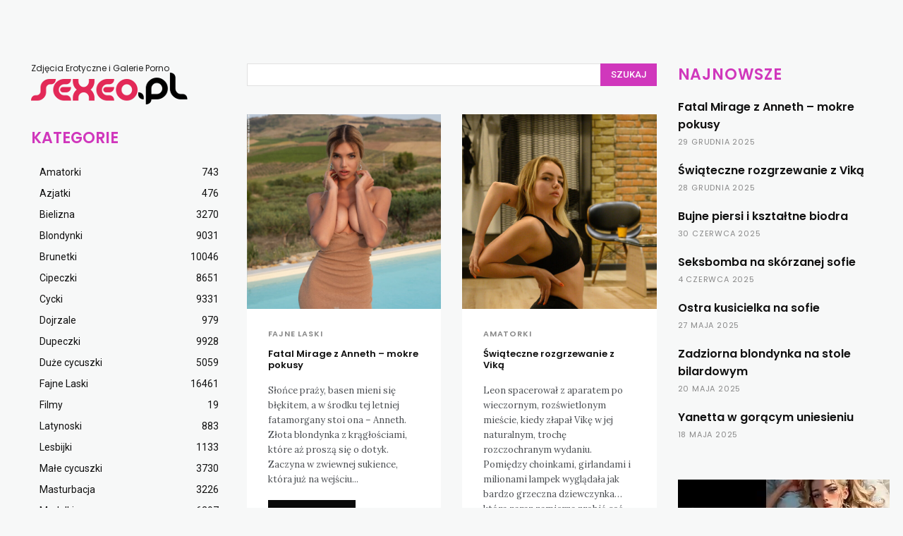

--- FILE ---
content_type: text/html; charset=UTF-8
request_url: https://sexeo.pl/
body_size: 24332
content:
<!doctype html >
<!--[if IE 8]>    <html class="ie8" lang="en"> <![endif]-->
<!--[if IE 9]>    <html class="ie9" lang="en"> <![endif]-->
<!--[if gt IE 8]><!--> <html dir="ltr" lang="pl-PL" prefix="og: https://ogp.me/ns#"> <!--<![endif]-->
<head>
    
    <meta charset="UTF-8" />
    <meta name="viewport" content="width=device-width, initial-scale=1.0">
    <link rel="pingback" href="https://sexeo.pl/xmlrpc.php" />
    	<style>img:is([sizes="auto" i], [sizes^="auto," i]) { contain-intrinsic-size: 3000px 1500px }</style>
	
		<!-- All in One SEO 4.5.7.3 - aioseo.com -->
		<title>SEXEO - Darmowe zdjęcia erotyczne, sex fotki i galerie porno, laski nago</title>
		<meta name="description" content="Seks galerie zdjęć za darmo. Wśród naszych kategorii są mamuśki, nastolatki, latynoski, czy nawet gwiazdy porno. Wszystko to na sexeo.pl" />
		<meta name="robots" content="max-image-preview:large" />
		<link rel="canonical" href="https://sexeo.pl/" />
		<meta name="generator" content="All in One SEO (AIOSEO) 4.5.7.3" />
		<meta property="og:locale" content="pl_PL" />
		<meta property="og:site_name" content="Darmowe zdjęcia erotyczne, sex fotki i galerie porno, laski nago - Darmowe galerie erotyczne i zdjęcia porno z pięknymi laskami. Dziewczyny nago i polskie porno za darmo. Najlepsze sex fotki i erotyczne zdjęcia w internecie." />
		<meta property="og:type" content="website" />
		<meta property="og:title" content="SEXEO - Darmowe zdjęcia erotyczne, sex fotki i galerie porno, laski nago" />
		<meta property="og:description" content="Seks galerie zdjęć za darmo. Wśród naszych kategorii są mamuśki, nastolatki, latynoski, czy nawet gwiazdy porno. Wszystko to na sexeo.pl" />
		<meta property="og:url" content="https://sexeo.pl/" />
		<meta name="twitter:card" content="summary_large_image" />
		<meta name="twitter:title" content="SEXEO - Darmowe zdjęcia erotyczne, sex fotki i galerie porno, laski nago" />
		<meta name="twitter:description" content="Seks galerie zdjęć za darmo. Wśród naszych kategorii są mamuśki, nastolatki, latynoski, czy nawet gwiazdy porno. Wszystko to na sexeo.pl" />
		<script type="application/ld+json" class="aioseo-schema">
			{"@context":"https:\/\/schema.org","@graph":[{"@type":"BreadcrumbList","@id":"https:\/\/sexeo.pl\/#breadcrumblist","itemListElement":[{"@type":"ListItem","@id":"https:\/\/sexeo.pl\/#listItem","position":1,"name":"Dom"}]},{"@type":"Organization","@id":"https:\/\/sexeo.pl\/#organization","name":"Darmowe zdj\u0119cia erotyczne, sex fotki i galerie porno, laski nago","url":"https:\/\/sexeo.pl\/"},{"@type":"WebPage","@id":"https:\/\/sexeo.pl\/#webpage","url":"https:\/\/sexeo.pl\/","name":"SEXEO - Darmowe zdj\u0119cia erotyczne, sex fotki i galerie porno, laski nago","description":"Seks galerie zdj\u0119\u0107 za darmo. W\u015br\u00f3d naszych kategorii s\u0105 mamu\u015bki, nastolatki, latynoski, czy nawet gwiazdy porno. Wszystko to na sexeo.pl","inLanguage":"pl-PL","isPartOf":{"@id":"https:\/\/sexeo.pl\/#website"},"breadcrumb":{"@id":"https:\/\/sexeo.pl\/#breadcrumblist"},"datePublished":"2023-11-07T19:04:09+01:00","dateModified":"2024-11-02T17:19:54+01:00"},{"@type":"WebSite","@id":"https:\/\/sexeo.pl\/#website","url":"https:\/\/sexeo.pl\/","name":"Darmowe zdj\u0119cia erotyczne, sex fotki i galerie porno, laski nago","description":"Darmowe galerie erotyczne i zdj\u0119cia porno z pi\u0119knymi laskami. Dziewczyny nago i polskie porno za darmo. Najlepsze sex fotki i erotyczne zdj\u0119cia w internecie.","inLanguage":"pl-PL","publisher":{"@id":"https:\/\/sexeo.pl\/#organization"},"potentialAction":{"@type":"SearchAction","target":{"@type":"EntryPoint","urlTemplate":"https:\/\/sexeo.pl\/?s={search_term_string}"},"query-input":"required name=search_term_string"}}]}
		</script>
		<!-- All in One SEO -->

<link rel="icon" type="image/png" href="https://sexeo.pl/wp-content/uploads/2023/11/favicon-2.png"><link rel="apple-touch-icon" sizes="76x76" href="https://sexeo.pl/wp-content/uploads/2023/11/sexeo-png-3.png"/><link rel="apple-touch-icon" sizes="152x152" href="https://sexeo.pl/wp-content/uploads/2023/11/sexeo-png-3.png"/><link rel='dns-prefetch' href='//fonts.googleapis.com' />
<link rel="alternate" type="application/rss+xml" title="Darmowe zdjęcia erotyczne, sex fotki i galerie porno, laski nago &raquo; Kanał z wpisami" href="https://sexeo.pl/feed/" />
<link rel="alternate" type="application/rss+xml" title="Darmowe zdjęcia erotyczne, sex fotki i galerie porno, laski nago &raquo; Kanał z komentarzami" href="https://sexeo.pl/comments/feed/" />
<script type="text/javascript">
/* <![CDATA[ */
window._wpemojiSettings = {"baseUrl":"https:\/\/s.w.org\/images\/core\/emoji\/16.0.1\/72x72\/","ext":".png","svgUrl":"https:\/\/s.w.org\/images\/core\/emoji\/16.0.1\/svg\/","svgExt":".svg","source":{"concatemoji":"https:\/\/sexeo.pl\/wp-includes\/js\/wp-emoji-release.min.js?ver=6.8.3"}};
/*! This file is auto-generated */
!function(s,n){var o,i,e;function c(e){try{var t={supportTests:e,timestamp:(new Date).valueOf()};sessionStorage.setItem(o,JSON.stringify(t))}catch(e){}}function p(e,t,n){e.clearRect(0,0,e.canvas.width,e.canvas.height),e.fillText(t,0,0);var t=new Uint32Array(e.getImageData(0,0,e.canvas.width,e.canvas.height).data),a=(e.clearRect(0,0,e.canvas.width,e.canvas.height),e.fillText(n,0,0),new Uint32Array(e.getImageData(0,0,e.canvas.width,e.canvas.height).data));return t.every(function(e,t){return e===a[t]})}function u(e,t){e.clearRect(0,0,e.canvas.width,e.canvas.height),e.fillText(t,0,0);for(var n=e.getImageData(16,16,1,1),a=0;a<n.data.length;a++)if(0!==n.data[a])return!1;return!0}function f(e,t,n,a){switch(t){case"flag":return n(e,"\ud83c\udff3\ufe0f\u200d\u26a7\ufe0f","\ud83c\udff3\ufe0f\u200b\u26a7\ufe0f")?!1:!n(e,"\ud83c\udde8\ud83c\uddf6","\ud83c\udde8\u200b\ud83c\uddf6")&&!n(e,"\ud83c\udff4\udb40\udc67\udb40\udc62\udb40\udc65\udb40\udc6e\udb40\udc67\udb40\udc7f","\ud83c\udff4\u200b\udb40\udc67\u200b\udb40\udc62\u200b\udb40\udc65\u200b\udb40\udc6e\u200b\udb40\udc67\u200b\udb40\udc7f");case"emoji":return!a(e,"\ud83e\udedf")}return!1}function g(e,t,n,a){var r="undefined"!=typeof WorkerGlobalScope&&self instanceof WorkerGlobalScope?new OffscreenCanvas(300,150):s.createElement("canvas"),o=r.getContext("2d",{willReadFrequently:!0}),i=(o.textBaseline="top",o.font="600 32px Arial",{});return e.forEach(function(e){i[e]=t(o,e,n,a)}),i}function t(e){var t=s.createElement("script");t.src=e,t.defer=!0,s.head.appendChild(t)}"undefined"!=typeof Promise&&(o="wpEmojiSettingsSupports",i=["flag","emoji"],n.supports={everything:!0,everythingExceptFlag:!0},e=new Promise(function(e){s.addEventListener("DOMContentLoaded",e,{once:!0})}),new Promise(function(t){var n=function(){try{var e=JSON.parse(sessionStorage.getItem(o));if("object"==typeof e&&"number"==typeof e.timestamp&&(new Date).valueOf()<e.timestamp+604800&&"object"==typeof e.supportTests)return e.supportTests}catch(e){}return null}();if(!n){if("undefined"!=typeof Worker&&"undefined"!=typeof OffscreenCanvas&&"undefined"!=typeof URL&&URL.createObjectURL&&"undefined"!=typeof Blob)try{var e="postMessage("+g.toString()+"("+[JSON.stringify(i),f.toString(),p.toString(),u.toString()].join(",")+"));",a=new Blob([e],{type:"text/javascript"}),r=new Worker(URL.createObjectURL(a),{name:"wpTestEmojiSupports"});return void(r.onmessage=function(e){c(n=e.data),r.terminate(),t(n)})}catch(e){}c(n=g(i,f,p,u))}t(n)}).then(function(e){for(var t in e)n.supports[t]=e[t],n.supports.everything=n.supports.everything&&n.supports[t],"flag"!==t&&(n.supports.everythingExceptFlag=n.supports.everythingExceptFlag&&n.supports[t]);n.supports.everythingExceptFlag=n.supports.everythingExceptFlag&&!n.supports.flag,n.DOMReady=!1,n.readyCallback=function(){n.DOMReady=!0}}).then(function(){return e}).then(function(){var e;n.supports.everything||(n.readyCallback(),(e=n.source||{}).concatemoji?t(e.concatemoji):e.wpemoji&&e.twemoji&&(t(e.twemoji),t(e.wpemoji)))}))}((window,document),window._wpemojiSettings);
/* ]]> */
</script>

<style id='wp-emoji-styles-inline-css' type='text/css'>

	img.wp-smiley, img.emoji {
		display: inline !important;
		border: none !important;
		box-shadow: none !important;
		height: 1em !important;
		width: 1em !important;
		margin: 0 0.07em !important;
		vertical-align: -0.1em !important;
		background: none !important;
		padding: 0 !important;
	}
</style>
<style id='classic-theme-styles-inline-css' type='text/css'>
/*! This file is auto-generated */
.wp-block-button__link{color:#fff;background-color:#32373c;border-radius:9999px;box-shadow:none;text-decoration:none;padding:calc(.667em + 2px) calc(1.333em + 2px);font-size:1.125em}.wp-block-file__button{background:#32373c;color:#fff;text-decoration:none}
</style>
<style id='global-styles-inline-css' type='text/css'>
:root{--wp--preset--aspect-ratio--square: 1;--wp--preset--aspect-ratio--4-3: 4/3;--wp--preset--aspect-ratio--3-4: 3/4;--wp--preset--aspect-ratio--3-2: 3/2;--wp--preset--aspect-ratio--2-3: 2/3;--wp--preset--aspect-ratio--16-9: 16/9;--wp--preset--aspect-ratio--9-16: 9/16;--wp--preset--color--black: #000000;--wp--preset--color--cyan-bluish-gray: #abb8c3;--wp--preset--color--white: #ffffff;--wp--preset--color--pale-pink: #f78da7;--wp--preset--color--vivid-red: #cf2e2e;--wp--preset--color--luminous-vivid-orange: #ff6900;--wp--preset--color--luminous-vivid-amber: #fcb900;--wp--preset--color--light-green-cyan: #7bdcb5;--wp--preset--color--vivid-green-cyan: #00d084;--wp--preset--color--pale-cyan-blue: #8ed1fc;--wp--preset--color--vivid-cyan-blue: #0693e3;--wp--preset--color--vivid-purple: #9b51e0;--wp--preset--gradient--vivid-cyan-blue-to-vivid-purple: linear-gradient(135deg,rgba(6,147,227,1) 0%,rgb(155,81,224) 100%);--wp--preset--gradient--light-green-cyan-to-vivid-green-cyan: linear-gradient(135deg,rgb(122,220,180) 0%,rgb(0,208,130) 100%);--wp--preset--gradient--luminous-vivid-amber-to-luminous-vivid-orange: linear-gradient(135deg,rgba(252,185,0,1) 0%,rgba(255,105,0,1) 100%);--wp--preset--gradient--luminous-vivid-orange-to-vivid-red: linear-gradient(135deg,rgba(255,105,0,1) 0%,rgb(207,46,46) 100%);--wp--preset--gradient--very-light-gray-to-cyan-bluish-gray: linear-gradient(135deg,rgb(238,238,238) 0%,rgb(169,184,195) 100%);--wp--preset--gradient--cool-to-warm-spectrum: linear-gradient(135deg,rgb(74,234,220) 0%,rgb(151,120,209) 20%,rgb(207,42,186) 40%,rgb(238,44,130) 60%,rgb(251,105,98) 80%,rgb(254,248,76) 100%);--wp--preset--gradient--blush-light-purple: linear-gradient(135deg,rgb(255,206,236) 0%,rgb(152,150,240) 100%);--wp--preset--gradient--blush-bordeaux: linear-gradient(135deg,rgb(254,205,165) 0%,rgb(254,45,45) 50%,rgb(107,0,62) 100%);--wp--preset--gradient--luminous-dusk: linear-gradient(135deg,rgb(255,203,112) 0%,rgb(199,81,192) 50%,rgb(65,88,208) 100%);--wp--preset--gradient--pale-ocean: linear-gradient(135deg,rgb(255,245,203) 0%,rgb(182,227,212) 50%,rgb(51,167,181) 100%);--wp--preset--gradient--electric-grass: linear-gradient(135deg,rgb(202,248,128) 0%,rgb(113,206,126) 100%);--wp--preset--gradient--midnight: linear-gradient(135deg,rgb(2,3,129) 0%,rgb(40,116,252) 100%);--wp--preset--font-size--small: 11px;--wp--preset--font-size--medium: 20px;--wp--preset--font-size--large: 32px;--wp--preset--font-size--x-large: 42px;--wp--preset--font-size--regular: 15px;--wp--preset--font-size--larger: 50px;--wp--preset--spacing--20: 0.44rem;--wp--preset--spacing--30: 0.67rem;--wp--preset--spacing--40: 1rem;--wp--preset--spacing--50: 1.5rem;--wp--preset--spacing--60: 2.25rem;--wp--preset--spacing--70: 3.38rem;--wp--preset--spacing--80: 5.06rem;--wp--preset--shadow--natural: 6px 6px 9px rgba(0, 0, 0, 0.2);--wp--preset--shadow--deep: 12px 12px 50px rgba(0, 0, 0, 0.4);--wp--preset--shadow--sharp: 6px 6px 0px rgba(0, 0, 0, 0.2);--wp--preset--shadow--outlined: 6px 6px 0px -3px rgba(255, 255, 255, 1), 6px 6px rgba(0, 0, 0, 1);--wp--preset--shadow--crisp: 6px 6px 0px rgba(0, 0, 0, 1);}:where(.is-layout-flex){gap: 0.5em;}:where(.is-layout-grid){gap: 0.5em;}body .is-layout-flex{display: flex;}.is-layout-flex{flex-wrap: wrap;align-items: center;}.is-layout-flex > :is(*, div){margin: 0;}body .is-layout-grid{display: grid;}.is-layout-grid > :is(*, div){margin: 0;}:where(.wp-block-columns.is-layout-flex){gap: 2em;}:where(.wp-block-columns.is-layout-grid){gap: 2em;}:where(.wp-block-post-template.is-layout-flex){gap: 1.25em;}:where(.wp-block-post-template.is-layout-grid){gap: 1.25em;}.has-black-color{color: var(--wp--preset--color--black) !important;}.has-cyan-bluish-gray-color{color: var(--wp--preset--color--cyan-bluish-gray) !important;}.has-white-color{color: var(--wp--preset--color--white) !important;}.has-pale-pink-color{color: var(--wp--preset--color--pale-pink) !important;}.has-vivid-red-color{color: var(--wp--preset--color--vivid-red) !important;}.has-luminous-vivid-orange-color{color: var(--wp--preset--color--luminous-vivid-orange) !important;}.has-luminous-vivid-amber-color{color: var(--wp--preset--color--luminous-vivid-amber) !important;}.has-light-green-cyan-color{color: var(--wp--preset--color--light-green-cyan) !important;}.has-vivid-green-cyan-color{color: var(--wp--preset--color--vivid-green-cyan) !important;}.has-pale-cyan-blue-color{color: var(--wp--preset--color--pale-cyan-blue) !important;}.has-vivid-cyan-blue-color{color: var(--wp--preset--color--vivid-cyan-blue) !important;}.has-vivid-purple-color{color: var(--wp--preset--color--vivid-purple) !important;}.has-black-background-color{background-color: var(--wp--preset--color--black) !important;}.has-cyan-bluish-gray-background-color{background-color: var(--wp--preset--color--cyan-bluish-gray) !important;}.has-white-background-color{background-color: var(--wp--preset--color--white) !important;}.has-pale-pink-background-color{background-color: var(--wp--preset--color--pale-pink) !important;}.has-vivid-red-background-color{background-color: var(--wp--preset--color--vivid-red) !important;}.has-luminous-vivid-orange-background-color{background-color: var(--wp--preset--color--luminous-vivid-orange) !important;}.has-luminous-vivid-amber-background-color{background-color: var(--wp--preset--color--luminous-vivid-amber) !important;}.has-light-green-cyan-background-color{background-color: var(--wp--preset--color--light-green-cyan) !important;}.has-vivid-green-cyan-background-color{background-color: var(--wp--preset--color--vivid-green-cyan) !important;}.has-pale-cyan-blue-background-color{background-color: var(--wp--preset--color--pale-cyan-blue) !important;}.has-vivid-cyan-blue-background-color{background-color: var(--wp--preset--color--vivid-cyan-blue) !important;}.has-vivid-purple-background-color{background-color: var(--wp--preset--color--vivid-purple) !important;}.has-black-border-color{border-color: var(--wp--preset--color--black) !important;}.has-cyan-bluish-gray-border-color{border-color: var(--wp--preset--color--cyan-bluish-gray) !important;}.has-white-border-color{border-color: var(--wp--preset--color--white) !important;}.has-pale-pink-border-color{border-color: var(--wp--preset--color--pale-pink) !important;}.has-vivid-red-border-color{border-color: var(--wp--preset--color--vivid-red) !important;}.has-luminous-vivid-orange-border-color{border-color: var(--wp--preset--color--luminous-vivid-orange) !important;}.has-luminous-vivid-amber-border-color{border-color: var(--wp--preset--color--luminous-vivid-amber) !important;}.has-light-green-cyan-border-color{border-color: var(--wp--preset--color--light-green-cyan) !important;}.has-vivid-green-cyan-border-color{border-color: var(--wp--preset--color--vivid-green-cyan) !important;}.has-pale-cyan-blue-border-color{border-color: var(--wp--preset--color--pale-cyan-blue) !important;}.has-vivid-cyan-blue-border-color{border-color: var(--wp--preset--color--vivid-cyan-blue) !important;}.has-vivid-purple-border-color{border-color: var(--wp--preset--color--vivid-purple) !important;}.has-vivid-cyan-blue-to-vivid-purple-gradient-background{background: var(--wp--preset--gradient--vivid-cyan-blue-to-vivid-purple) !important;}.has-light-green-cyan-to-vivid-green-cyan-gradient-background{background: var(--wp--preset--gradient--light-green-cyan-to-vivid-green-cyan) !important;}.has-luminous-vivid-amber-to-luminous-vivid-orange-gradient-background{background: var(--wp--preset--gradient--luminous-vivid-amber-to-luminous-vivid-orange) !important;}.has-luminous-vivid-orange-to-vivid-red-gradient-background{background: var(--wp--preset--gradient--luminous-vivid-orange-to-vivid-red) !important;}.has-very-light-gray-to-cyan-bluish-gray-gradient-background{background: var(--wp--preset--gradient--very-light-gray-to-cyan-bluish-gray) !important;}.has-cool-to-warm-spectrum-gradient-background{background: var(--wp--preset--gradient--cool-to-warm-spectrum) !important;}.has-blush-light-purple-gradient-background{background: var(--wp--preset--gradient--blush-light-purple) !important;}.has-blush-bordeaux-gradient-background{background: var(--wp--preset--gradient--blush-bordeaux) !important;}.has-luminous-dusk-gradient-background{background: var(--wp--preset--gradient--luminous-dusk) !important;}.has-pale-ocean-gradient-background{background: var(--wp--preset--gradient--pale-ocean) !important;}.has-electric-grass-gradient-background{background: var(--wp--preset--gradient--electric-grass) !important;}.has-midnight-gradient-background{background: var(--wp--preset--gradient--midnight) !important;}.has-small-font-size{font-size: var(--wp--preset--font-size--small) !important;}.has-medium-font-size{font-size: var(--wp--preset--font-size--medium) !important;}.has-large-font-size{font-size: var(--wp--preset--font-size--large) !important;}.has-x-large-font-size{font-size: var(--wp--preset--font-size--x-large) !important;}
:where(.wp-block-post-template.is-layout-flex){gap: 1.25em;}:where(.wp-block-post-template.is-layout-grid){gap: 1.25em;}
:where(.wp-block-columns.is-layout-flex){gap: 2em;}:where(.wp-block-columns.is-layout-grid){gap: 2em;}
:root :where(.wp-block-pullquote){font-size: 1.5em;line-height: 1.6;}
</style>
<link rel='stylesheet' id='td-plugin-multi-purpose-css' href='https://sexeo.pl/wp-content/plugins/td-composer/td-multi-purpose/style.css?ver=6e115e4f3fd55dfd38f44cc142869bd1' type='text/css' media='all' />
<link rel='stylesheet' id='google-fonts-style-css' href='https://fonts.googleapis.com/css?family=Poppins%3A400%2C600%7COpen+Sans%3A400%2C600%2C700%7CRoboto%3A400%2C500%2C700%2C600%7CPoppins%3A400%2C600%7CLora%3A400&#038;display=swap&#038;ver=12.6.3' type='text/css' media='all' />
<link rel='stylesheet' id='td-theme-css' href='https://sexeo.pl/wp-content/themes/Newspaper/style.css?ver=12.6.3' type='text/css' media='all' />
<style id='td-theme-inline-css' type='text/css'>@media (max-width:767px){.td-header-desktop-wrap{display:none}}@media (min-width:767px){.td-header-mobile-wrap{display:none}}</style>
<link rel='stylesheet' id='td-legacy-framework-front-style-css' href='https://sexeo.pl/wp-content/plugins/td-composer/legacy/Newspaper/assets/css/td_legacy_main.css?ver=6e115e4f3fd55dfd38f44cc142869bd1' type='text/css' media='all' />
<link rel='stylesheet' id='td-standard-pack-framework-front-style-css' href='https://sexeo.pl/wp-content/plugins/td-standard-pack/Newspaper/assets/css/td_standard_pack_main.css?ver=ced655a2648d3677707c9e7999346fb6' type='text/css' media='all' />
<link rel='stylesheet' id='td-theme-demo-style-css' href='https://sexeo.pl/wp-content/plugins/td-composer/legacy/Newspaper/includes/demos/classic_pro/demo_style.css?ver=12.6.3' type='text/css' media='all' />
<link rel='stylesheet' id='tdb_style_cloud_templates_front-css' href='https://sexeo.pl/wp-content/plugins/td-cloud-library/assets/css/tdb_main.css?ver=6cc04771d778c6f460cf525df52258a3' type='text/css' media='all' />
<script type="text/javascript" src="https://sexeo.pl/wp-includes/js/jquery/jquery.min.js?ver=3.7.1" id="jquery-core-js"></script>
<script type="text/javascript" src="https://sexeo.pl/wp-includes/js/jquery/jquery-migrate.min.js?ver=3.4.1" id="jquery-migrate-js"></script>
<link rel="https://api.w.org/" href="https://sexeo.pl/wp-json/" /><link rel="alternate" title="JSON" type="application/json" href="https://sexeo.pl/wp-json/wp/v2/pages/260249" /><link rel="EditURI" type="application/rsd+xml" title="RSD" href="https://sexeo.pl/xmlrpc.php?rsd" />
<meta name="generator" content="WordPress 6.8.3" />
<link rel='shortlink' href='https://sexeo.pl/' />
<link rel="alternate" title="oEmbed (JSON)" type="application/json+oembed" href="https://sexeo.pl/wp-json/oembed/1.0/embed?url=https%3A%2F%2Fsexeo.pl%2F" />
<link rel="alternate" title="oEmbed (XML)" type="text/xml+oembed" href="https://sexeo.pl/wp-json/oembed/1.0/embed?url=https%3A%2F%2Fsexeo.pl%2F&#038;format=xml" />
    <script>
        window.tdb_global_vars = {"wpRestUrl":"https:\/\/sexeo.pl\/wp-json\/","permalinkStructure":"\/%postname%\/"};
        window.tdb_p_autoload_vars = {"isAjax":false,"isAdminBarShowing":false,"autoloadScrollPercent":50};
    </script>
    
    <style id="tdb-global-colors">:root{--tt-accent-color:#E4A41E;--tt-hover:#504BDC;--tt-gray-dark:#777777;--tt-extra-color:#f4f4f4;--tt-primary-color:#000000}</style>
	
    <style id="tdb-global-fonts">
        :root {--tt-secondary: Merriweather;--tt-extra: Red Hat Display;--tt-primary-font: Epilogue;--global-font-1: Poppins;}
    </style>
    
<!-- JS generated by theme -->

<script>
    
    

	    var tdBlocksArray = []; //here we store all the items for the current page

	    // td_block class - each ajax block uses a object of this class for requests
	    function tdBlock() {
		    this.id = '';
		    this.block_type = 1; //block type id (1-234 etc)
		    this.atts = '';
		    this.td_column_number = '';
		    this.td_current_page = 1; //
		    this.post_count = 0; //from wp
		    this.found_posts = 0; //from wp
		    this.max_num_pages = 0; //from wp
		    this.td_filter_value = ''; //current live filter value
		    this.is_ajax_running = false;
		    this.td_user_action = ''; // load more or infinite loader (used by the animation)
		    this.header_color = '';
		    this.ajax_pagination_infinite_stop = ''; //show load more at page x
	    }

        // td_js_generator - mini detector
        ( function () {
            var htmlTag = document.getElementsByTagName("html")[0];

	        if ( navigator.userAgent.indexOf("MSIE 10.0") > -1 ) {
                htmlTag.className += ' ie10';
            }

            if ( !!navigator.userAgent.match(/Trident.*rv\:11\./) ) {
                htmlTag.className += ' ie11';
            }

	        if ( navigator.userAgent.indexOf("Edge") > -1 ) {
                htmlTag.className += ' ieEdge';
            }

            if ( /(iPad|iPhone|iPod)/g.test(navigator.userAgent) ) {
                htmlTag.className += ' td-md-is-ios';
            }

            var user_agent = navigator.userAgent.toLowerCase();
            if ( user_agent.indexOf("android") > -1 ) {
                htmlTag.className += ' td-md-is-android';
            }

            if ( -1 !== navigator.userAgent.indexOf('Mac OS X')  ) {
                htmlTag.className += ' td-md-is-os-x';
            }

            if ( /chrom(e|ium)/.test(navigator.userAgent.toLowerCase()) ) {
               htmlTag.className += ' td-md-is-chrome';
            }

            if ( -1 !== navigator.userAgent.indexOf('Firefox') ) {
                htmlTag.className += ' td-md-is-firefox';
            }

            if ( -1 !== navigator.userAgent.indexOf('Safari') && -1 === navigator.userAgent.indexOf('Chrome') ) {
                htmlTag.className += ' td-md-is-safari';
            }

            if( -1 !== navigator.userAgent.indexOf('IEMobile') ){
                htmlTag.className += ' td-md-is-iemobile';
            }

        })();

        var tdLocalCache = {};

        ( function () {
            "use strict";

            tdLocalCache = {
                data: {},
                remove: function (resource_id) {
                    delete tdLocalCache.data[resource_id];
                },
                exist: function (resource_id) {
                    return tdLocalCache.data.hasOwnProperty(resource_id) && tdLocalCache.data[resource_id] !== null;
                },
                get: function (resource_id) {
                    return tdLocalCache.data[resource_id];
                },
                set: function (resource_id, cachedData) {
                    tdLocalCache.remove(resource_id);
                    tdLocalCache.data[resource_id] = cachedData;
                }
            };
        })();

    
    
var td_viewport_interval_list=[{"limitBottom":767,"sidebarWidth":228},{"limitBottom":1018,"sidebarWidth":300},{"limitBottom":1140,"sidebarWidth":324}];
var td_animation_stack_effect="type0";
var tds_animation_stack=true;
var td_animation_stack_specific_selectors=".entry-thumb, img, .td-lazy-img";
var td_animation_stack_general_selectors=".td-animation-stack img, .td-animation-stack .entry-thumb, .post img, .td-animation-stack .td-lazy-img";
var tdc_is_installed="yes";
var td_ajax_url="https:\/\/sexeo.pl\/wp-admin\/admin-ajax.php?td_theme_name=Newspaper&v=12.6.3";
var td_get_template_directory_uri="https:\/\/sexeo.pl\/wp-content\/plugins\/td-composer\/legacy\/common";
var tds_snap_menu="";
var tds_logo_on_sticky="";
var tds_header_style="";
var td_please_wait="Prosz\u0119 czeka\u0107 ...";
var td_email_user_pass_incorrect="U\u017cytkownik lub has\u0142o niepoprawne!";
var td_email_user_incorrect="E-mail lub nazwa u\u017cytkownika jest niepoprawna!";
var td_email_incorrect="E-mail niepoprawny!";
var td_user_incorrect="Username incorrect!";
var td_email_user_empty="Email or username empty!";
var td_pass_empty="Pass empty!";
var td_pass_pattern_incorrect="Invalid Pass Pattern!";
var td_retype_pass_incorrect="Retyped Pass incorrect!";
var tds_more_articles_on_post_enable="";
var tds_more_articles_on_post_time_to_wait="";
var tds_more_articles_on_post_pages_distance_from_top=0;
var tds_captcha="";
var tds_theme_color_site_wide="#4db2ec";
var tds_smart_sidebar="";
var tdThemeName="Newspaper";
var tdThemeNameWl="Newspaper";
var td_magnific_popup_translation_tPrev="Poprzedni (Strza\u0142ka w lewo)";
var td_magnific_popup_translation_tNext="Nast\u0119pny (Strza\u0142ka w prawo)";
var td_magnific_popup_translation_tCounter="%curr% z %total%";
var td_magnific_popup_translation_ajax_tError="Zawarto\u015b\u0107 z %url% nie mo\u017ce by\u0107 za\u0142adowana.";
var td_magnific_popup_translation_image_tError="Obraz #%curr% nie mo\u017ce by\u0107 za\u0142adowany.";
var tdBlockNonce="52567d1466";
var tdMobileMenu="enabled";
var tdMobileSearch="disabled";
var tdDateNamesI18n={"month_names":["stycze\u0144","luty","marzec","kwiecie\u0144","maj","czerwiec","lipiec","sierpie\u0144","wrzesie\u0144","pa\u017adziernik","listopad","grudzie\u0144"],"month_names_short":["sty","lut","mar","kwi","maj","cze","lip","sie","wrz","pa\u017a","lis","gru"],"day_names":["niedziela","poniedzia\u0142ek","wtorek","\u015broda","czwartek","pi\u0105tek","sobota"],"day_names_short":["niedz.","pon.","wt.","\u015br.","czw.","pt.","sob."]};
var tdb_modal_confirm="Ratowa\u0107";
var tdb_modal_cancel="Anulowa\u0107";
var tdb_modal_confirm_alt="Tak";
var tdb_modal_cancel_alt="NIE";
var td_ad_background_click_link="";
var td_ad_background_click_target="";
</script>


<!-- Header style compiled by theme -->

<style>.td-mobile-content .td-mobile-main-menu>li>a{font-family:Poppins;font-weight:600}.td-mobile-content .sub-menu a{font-family:Poppins;font-weight:600}:root{--td_excl_label:'EKSKLUZYWNY';--td_mobile_menu_color:#ffffff;--td_mobile_icons_color:#0a0202;--td_mobile_gradient_one_mob:#ffffff;--td_mobile_gradient_two_mob:#ffffff;--td_mobile_text_active_color:#d037bc;--td_mobile_button_background_mob:#0a0202;--td_mobile_button_color_mob:#ffffff;--td_mobile_text_color:#0a0202;--td_mobile_background_size:auto;--td_mobile_background_position:center center}.td-footer-wrapper,.td-footer-wrapper .td_block_template_7 .td-block-title>*,.td-footer-wrapper .td_block_template_17 .td-block-title,.td-footer-wrapper .td-block-title-wrap .td-wrapper-pulldown-filter{background-color:#ffffff}.td-footer-wrapper,.td-footer-wrapper a,.td-footer-wrapper .block-title a,.td-footer-wrapper .block-title span,.td-footer-wrapper .block-title label,.td-footer-wrapper .td-excerpt,.td-footer-wrapper .td-post-author-name span,.td-footer-wrapper .td-post-date,.td-footer-wrapper .td-social-style3 .td_social_type a,.td-footer-wrapper .td-social-style3,.td-footer-wrapper .td-social-style4 .td_social_type a,.td-footer-wrapper .td-social-style4,.td-footer-wrapper .td-social-style9,.td-footer-wrapper .td-social-style10,.td-footer-wrapper .td-social-style2 .td_social_type a,.td-footer-wrapper .td-social-style8 .td_social_type a,.td-footer-wrapper .td-social-style2 .td_social_type,.td-footer-wrapper .td-social-style8 .td_social_type,.td-footer-template-13 .td-social-name,.td-footer-wrapper .td_block_template_7 .td-block-title>*{color:#0a0a0a}.td-footer-wrapper .widget_calendar th,.td-footer-wrapper .widget_calendar td,.td-footer-wrapper .td-social-style2 .td_social_type .td-social-box,.td-footer-wrapper .td-social-style8 .td_social_type .td-social-box,.td-social-style-2 .td-icon-font:after{border-color:#0a0a0a}.td-footer-wrapper .td-module-comments a,.td-footer-wrapper .td-post-category,.td-footer-wrapper .td-slide-meta .td-post-author-name span,.td-footer-wrapper .td-slide-meta .td-post-date{color:#fff}.td-footer-bottom-full .td-container::before{background-color:rgba(10,10,10,0.1)}body{background-color:#f7f8f8}.td-mobile-content .td-mobile-main-menu>li>a{font-family:Poppins;font-weight:600}.td-mobile-content .sub-menu a{font-family:Poppins;font-weight:600}:root{--td_excl_label:'EKSKLUZYWNY';--td_mobile_menu_color:#ffffff;--td_mobile_icons_color:#0a0202;--td_mobile_gradient_one_mob:#ffffff;--td_mobile_gradient_two_mob:#ffffff;--td_mobile_text_active_color:#d037bc;--td_mobile_button_background_mob:#0a0202;--td_mobile_button_color_mob:#ffffff;--td_mobile_text_color:#0a0202;--td_mobile_background_size:auto;--td_mobile_background_position:center center}.td-footer-wrapper,.td-footer-wrapper .td_block_template_7 .td-block-title>*,.td-footer-wrapper .td_block_template_17 .td-block-title,.td-footer-wrapper .td-block-title-wrap .td-wrapper-pulldown-filter{background-color:#ffffff}.td-footer-wrapper,.td-footer-wrapper a,.td-footer-wrapper .block-title a,.td-footer-wrapper .block-title span,.td-footer-wrapper .block-title label,.td-footer-wrapper .td-excerpt,.td-footer-wrapper .td-post-author-name span,.td-footer-wrapper .td-post-date,.td-footer-wrapper .td-social-style3 .td_social_type a,.td-footer-wrapper .td-social-style3,.td-footer-wrapper .td-social-style4 .td_social_type a,.td-footer-wrapper .td-social-style4,.td-footer-wrapper .td-social-style9,.td-footer-wrapper .td-social-style10,.td-footer-wrapper .td-social-style2 .td_social_type a,.td-footer-wrapper .td-social-style8 .td_social_type a,.td-footer-wrapper .td-social-style2 .td_social_type,.td-footer-wrapper .td-social-style8 .td_social_type,.td-footer-template-13 .td-social-name,.td-footer-wrapper .td_block_template_7 .td-block-title>*{color:#0a0a0a}.td-footer-wrapper .widget_calendar th,.td-footer-wrapper .widget_calendar td,.td-footer-wrapper .td-social-style2 .td_social_type .td-social-box,.td-footer-wrapper .td-social-style8 .td_social_type .td-social-box,.td-social-style-2 .td-icon-font:after{border-color:#0a0a0a}.td-footer-wrapper .td-module-comments a,.td-footer-wrapper .td-post-category,.td-footer-wrapper .td-slide-meta .td-post-author-name span,.td-footer-wrapper .td-slide-meta .td-post-date{color:#fff}.td-footer-bottom-full .td-container::before{background-color:rgba(10,10,10,0.1)}.td-container-wrap,.post{background-color:#f7f8f8}</style>

<!-- Google tag (gtag.js) -->
<script async src="https://www.googletagmanager.com/gtag/js?id=G-5J441SVRYR"></script>
<script>
  window.dataLayer = window.dataLayer || [];
  function gtag(){dataLayer.push(arguments);}
  gtag('js', new Date());

  gtag('config', 'G-5J441SVRYR');
</script>
<!-- Button style compiled by theme -->

<style></style>

	<style id="tdw-css-placeholder"></style></head>

<body data-rsssl=1 class="home wp-singular page-template-default page page-id-260249 wp-theme-Newspaper td-standard-pack homepage-town-talk global-block-template-1 td-classic-pro tdb-template  tdc-header-template  tdc-footer-template td-animation-stack-type0 td-boxed-layout" itemscope="itemscope" itemtype="https://schema.org/WebPage">

            <div class="td-scroll-up " style="display:none;"><i class="td-icon-menu-up"></i></div>
    
    <div class="td-menu-background" style="visibility:hidden"></div>
<div id="td-mobile-nav" style="visibility:hidden">
    <div class="td-mobile-container">
        <!-- mobile menu top section -->
        <div class="td-menu-socials-wrap">
            <!-- socials -->
            <div class="td-menu-socials">
                
        <span class="td-social-icon-wrap">
            <a target="_blank" href="#" title="Facebook">
                <i class="td-icon-font td-icon-facebook"></i>
                <span style="display: none">Facebook</span>
            </a>
        </span>
        <span class="td-social-icon-wrap">
            <a target="_blank" href="#" title="Instagram">
                <i class="td-icon-font td-icon-instagram"></i>
                <span style="display: none">Instagram</span>
            </a>
        </span>
        <span class="td-social-icon-wrap">
            <a target="_blank" href="#" title="Twitter">
                <i class="td-icon-font td-icon-twitter"></i>
                <span style="display: none">Twitter</span>
            </a>
        </span>            </div>
            <!-- close button -->
            <div class="td-mobile-close">
                <span><i class="td-icon-close-mobile"></i></span>
            </div>
        </div>

        <!-- login section -->
        
        <!-- menu section -->
        <div class="td-mobile-content">
            <div class="menu-sidebar-categories-container"><ul id="menu-sidebar-categories" class="td-mobile-main-menu"><li id="menu-item-259854" class="menu-item menu-item-type-taxonomy menu-item-object-category menu-item-first menu-item-259854"><a href="https://sexeo.pl/amatorki/" data-wpel-link="internal" target="_self" rel="noopener noreferrer">Amatorki</a></li>
<li id="menu-item-259855" class="menu-item menu-item-type-taxonomy menu-item-object-category menu-item-259855"><a href="https://sexeo.pl/azjatki/" data-wpel-link="internal" target="_self" rel="noopener noreferrer">Azjatki</a></li>
<li id="menu-item-259856" class="menu-item menu-item-type-taxonomy menu-item-object-category menu-item-259856"><a href="https://sexeo.pl/bielizna/" data-wpel-link="internal" target="_self" rel="noopener noreferrer">Bielizna</a></li>
<li id="menu-item-259857" class="menu-item menu-item-type-taxonomy menu-item-object-category menu-item-259857"><a href="https://sexeo.pl/blondynki/" data-wpel-link="internal" target="_self" rel="noopener noreferrer">Blondynki</a></li>
<li id="menu-item-259858" class="menu-item menu-item-type-taxonomy menu-item-object-category menu-item-259858"><a href="https://sexeo.pl/brunetki/" data-wpel-link="internal" target="_self" rel="noopener noreferrer">Brunetki</a></li>
<li id="menu-item-259859" class="menu-item menu-item-type-taxonomy menu-item-object-category menu-item-259859"><a href="https://sexeo.pl/cipeczki/" data-wpel-link="internal" target="_self" rel="noopener noreferrer">Cipeczki</a></li>
<li id="menu-item-259860" class="menu-item menu-item-type-taxonomy menu-item-object-category menu-item-259860"><a href="https://sexeo.pl/cycki/" data-wpel-link="internal" target="_self" rel="noopener noreferrer">Cycki</a></li>
<li id="menu-item-259861" class="menu-item menu-item-type-taxonomy menu-item-object-category menu-item-259861"><a href="https://sexeo.pl/dojrzale-kobiety/" data-wpel-link="internal" target="_self" rel="noopener noreferrer">Dojrzałe</a></li>
<li id="menu-item-259862" class="menu-item menu-item-type-taxonomy menu-item-object-category menu-item-259862"><a href="https://sexeo.pl/dupeczki/" data-wpel-link="internal" target="_self" rel="noopener noreferrer">Dupeczki</a></li>
<li id="menu-item-259863" class="menu-item menu-item-type-taxonomy menu-item-object-category menu-item-259863"><a href="https://sexeo.pl/duze-cycuszki/" data-wpel-link="internal" target="_self" rel="noopener noreferrer">Duże cycuszki</a></li>
<li id="menu-item-259864" class="menu-item menu-item-type-taxonomy menu-item-object-category menu-item-259864"><a href="https://sexeo.pl/fajne-laski/" data-wpel-link="internal" target="_self" rel="noopener noreferrer">Fajne Laski</a></li>
<li id="menu-item-259866" class="menu-item menu-item-type-taxonomy menu-item-object-category menu-item-259866"><a href="https://sexeo.pl/filmy/" data-wpel-link="internal" target="_self" rel="noopener noreferrer">Filmy</a></li>
<li id="menu-item-259867" class="menu-item menu-item-type-taxonomy menu-item-object-category menu-item-259867"><a href="https://sexeo.pl/latynoski/" data-wpel-link="internal" target="_self" rel="noopener noreferrer">Latynoski</a></li>
<li id="menu-item-259868" class="menu-item menu-item-type-taxonomy menu-item-object-category menu-item-259868"><a href="https://sexeo.pl/lesbijki/" data-wpel-link="internal" target="_self" rel="noopener noreferrer">Lesbijki</a></li>
<li id="menu-item-259869" class="menu-item menu-item-type-taxonomy menu-item-object-category menu-item-259869"><a href="https://sexeo.pl/male-cycuszki/" data-wpel-link="internal" target="_self" rel="noopener noreferrer">Małe cycuszki</a></li>
<li id="menu-item-259870" class="menu-item menu-item-type-taxonomy menu-item-object-category menu-item-259870"><a href="https://sexeo.pl/masturbacja/" data-wpel-link="internal" target="_self" rel="noopener noreferrer">Masturbacja</a></li>
<li id="menu-item-259871" class="menu-item menu-item-type-taxonomy menu-item-object-category menu-item-259871"><a href="https://sexeo.pl/modelki/" data-wpel-link="internal" target="_self" rel="noopener noreferrer">Modelki</a></li>
<li id="menu-item-259872" class="menu-item menu-item-type-taxonomy menu-item-object-category menu-item-259872"><a href="https://sexeo.pl/murzynki/" data-wpel-link="internal" target="_self" rel="noopener noreferrer">Murzynki</a></li>
<li id="menu-item-259873" class="menu-item menu-item-type-taxonomy menu-item-object-category menu-item-259873"><a href="https://sexeo.pl/na-zewnatrz/" data-wpel-link="internal" target="_self" rel="noopener noreferrer">Na zewnątrz</a></li>
<li id="menu-item-259874" class="menu-item menu-item-type-taxonomy menu-item-object-category menu-item-259874"><a href="https://sexeo.pl/nastolatki/" data-wpel-link="internal" target="_self" rel="noopener noreferrer">Nastolatki</a></li>
<li id="menu-item-259875" class="menu-item menu-item-type-taxonomy menu-item-object-category menu-item-259875"><a href="https://sexeo.pl/owlosione-pizdy/" data-wpel-link="internal" target="_self" rel="noopener noreferrer">Owłosione pizdy</a></li>
<li id="menu-item-259876" class="menu-item menu-item-type-taxonomy menu-item-object-category menu-item-259876"><a href="https://sexeo.pl/rude-laseczki-nago/" data-wpel-link="internal" target="_self" rel="noopener noreferrer">Rude laseczki nago</a></li>
<li id="menu-item-259877" class="menu-item menu-item-type-taxonomy menu-item-object-category menu-item-259877"><a href="https://sexeo.pl/wydepilowane-pipy/" data-wpel-link="internal" target="_self" rel="noopener noreferrer">Wydepilowane pipy</a></li>
<li id="menu-item-259878" class="menu-item menu-item-type-taxonomy menu-item-object-category menu-item-259878"><a href="https://sexeo.pl/wytatuowane-nago/" data-wpel-link="internal" target="_self" rel="noopener noreferrer">Wytatuowane nago</a></li>
<li id="menu-item-259879" class="menu-item menu-item-type-taxonomy menu-item-object-category menu-item-259879"><a href="https://sexeo.pl/znane-nago/" data-wpel-link="internal" target="_self" rel="noopener noreferrer">Znane Nago</a></li>
<li id="menu-item-260250" class="menu-item menu-item-type-post_type menu-item-object-page menu-item-home current-menu-item page_item page-item-260249 current_page_item menu-item-260250"><a href="https://sexeo.pl/" data-wpel-link="internal" target="_self" rel="noopener noreferrer">SEXEO</a></li>
</ul></div>        </div>
    </div>

    <!-- register/login section -->
    </div>

    <div id="td-outer-wrap" class="td-theme-wrap">
    
                    <div class="td-header-template-wrap" style="position: relative">
                                    <div class="td-header-mobile-wrap ">
                        <div id="tdi_1" class="tdc-zone"><div class="tdc_zone tdi_2  wpb_row td-pb-row tdc-element-style"  >
<style scoped>.tdi_2{min-height:0}.td-header-mobile-wrap{position:relative;width:100%}@media (max-width:767px){.tdi_2{margin-bottom:60px!important;border-color:rgba(31,33,35,0.08)!important;border-style:solid!important;border-width:0px 0px 2px 0px!important;position:relative}}</style>
<div class="tdi_1_rand_style td-element-style" ><style>@media (max-width:767px){.tdi_1_rand_style{background-color:#ffffff!important}}</style></div></div></div>                    </div>
                
                    <div class="td-header-desktop-wrap ">
                        <div id="tdi_3" class="tdc-zone"><div class="tdc_zone tdi_4  wpb_row td-pb-row tdc-element-style"  >
<style scoped>.tdi_4{min-height:0}.td-header-desktop-wrap{position:relative}.tdi_4{margin-bottom:90px!important;position:relative}@media (min-width:1019px) and (max-width:1140px){.tdi_4{margin-bottom:80px!important}}@media (min-width:768px) and (max-width:1018px){.tdi_4{margin-bottom:70px!important}}</style>
<div class="tdi_3_rand_style td-element-style" ><style>.tdi_3_rand_style{background-color:#ffffff!important}</style></div><div id="tdi_5" class="tdc-row tdc-restr-display-none"><div class="vc_row tdi_6  wpb_row td-pb-row" >
<style scoped>.tdi_6,.tdi_6 .tdc-columns{min-height:0}.tdi_6,.tdi_6 .tdc-columns{display:block}.tdi_6 .tdc-columns{width:100%}@media(min-width:1141px){.tdi_6{display:none!important}}</style><div class="vc_column tdi_8  wpb_column vc_column_container tdc-column tdc-restr-display-none td-pb-span12">
<style scoped>.tdi_8{vertical-align:baseline}.tdi_8>.wpb_wrapper,.tdi_8>.wpb_wrapper>.tdc-elements{display:block}.tdi_8>.wpb_wrapper>.tdc-elements{width:100%}.tdi_8>.wpb_wrapper>.vc_row_inner{width:auto}.tdi_8>.wpb_wrapper{width:auto;height:auto}.tdi_8{width:0px!important;height:0px!important}</style><div class="wpb_wrapper" ></div></div></div></div></div></div>                    </div>
                            </div>
            
        
            <div class="td-main-content-wrap td-main-page-wrap td-container-wrap">
                <div class="tdc-content-wrap">
                    <div id="tdi_9" class="tdc-zone"><div class="tdc_zone tdi_10  wpb_row td-pb-row"  >
<style scoped>.tdi_10{min-height:0}</style><div id="tdi_11" class="tdc-row tdc-restr-display-none"><div class="vc_row tdi_12  wpb_row td-pb-row" >
<style scoped>.tdi_12,.tdi_12 .tdc-columns{min-height:0}.tdi_12,.tdi_12 .tdc-columns{display:block}.tdi_12 .tdc-columns{width:100%}</style><div class="vc_column tdi_14  wpb_column vc_column_container tdc-column td-pb-span12">
<style scoped>.tdi_14{vertical-align:baseline}.tdi_14>.wpb_wrapper,.tdi_14>.wpb_wrapper>.tdc-elements{display:block}.tdi_14>.wpb_wrapper>.tdc-elements{width:100%}.tdi_14>.wpb_wrapper>.vc_row_inner{width:auto}.tdi_14>.wpb_wrapper{width:auto;height:auto}@media(min-width:1141px){.tdi_14{display:none!important}}</style><div class="wpb_wrapper" ></div></div></div></div><div id="tdi_15" class="tdc-row stretch_row_1200 td-stretch-content"><div class="vc_row tdi_16  wpb_row td-pb-row" >
<style scoped>.tdi_16,.tdi_16 .tdc-columns{min-height:0}.tdi_16,.tdi_16 .tdc-columns{display:block}.tdi_16 .tdc-columns{width:100%}@media (min-width:768px){.tdi_16{margin-left:-15px;margin-right:-15px}.tdi_16 .tdc-row-video-background-error,.tdi_16>.vc_column,.tdi_16>.tdc-columns>.vc_column{padding-left:15px;padding-right:15px}}</style><div class="vc_column tdi_18  wpb_column vc_column_container tdc-column td-pb-span3">
<style scoped>.tdi_18{vertical-align:baseline}.tdi_18>.wpb_wrapper,.tdi_18>.wpb_wrapper>.tdc-elements{display:block}.tdi_18>.wpb_wrapper>.tdc-elements{width:100%}.tdi_18>.wpb_wrapper>.vc_row_inner{width:auto}.tdi_18>.wpb_wrapper{width:auto;height:auto}</style><div class="wpb_wrapper" ><div class="td_block_wrap tdb_header_logo tdi_19 td-pb-border-top td_block_template_1 tdb-header-align"  data-td-block-uid="tdi_19" >
<style>.tdb-header-align{vertical-align:middle}.tdb_header_logo{margin-bottom:0;clear:none}.tdb_header_logo .tdb-logo-a,.tdb_header_logo h1{display:flex;pointer-events:auto;align-items:flex-start}.tdb_header_logo h1{margin:0;line-height:0}.tdb_header_logo .tdb-logo-img-wrap img{display:block}.tdb_header_logo .tdb-logo-svg-wrap+.tdb-logo-img-wrap{display:none}.tdb_header_logo .tdb-logo-svg-wrap svg{width:50px;display:block;transition:fill .3s ease}.tdb_header_logo .tdb-logo-text-wrap{display:flex}.tdb_header_logo .tdb-logo-text-title,.tdb_header_logo .tdb-logo-text-tagline{-webkit-transition:all 0.2s ease;transition:all 0.2s ease}.tdb_header_logo .tdb-logo-text-title{background-size:cover;background-position:center center;font-size:75px;font-family:serif;line-height:1.1;color:#222;white-space:nowrap}.tdb_header_logo .tdb-logo-text-tagline{margin-top:2px;font-size:12px;font-family:serif;letter-spacing:1.8px;line-height:1;color:#767676}.tdb_header_logo .tdb-logo-icon{position:relative;font-size:46px;color:#000}.tdb_header_logo .tdb-logo-icon-svg{line-height:0}.tdb_header_logo .tdb-logo-icon-svg svg{width:46px;height:auto}.tdb_header_logo .tdb-logo-icon-svg svg,.tdb_header_logo .tdb-logo-icon-svg svg *{fill:#000}.tdi_19 .tdb-logo-a,.tdi_19 h1{flex-direction:row;align-items:center;justify-content:flex-start}.tdi_19 .tdb-logo-svg-wrap{display:block}.tdi_19 .tdb-logo-svg-wrap+.tdb-logo-img-wrap{display:none}.tdi_19 .tdb-logo-img-wrap{display:block}.tdi_19 .tdb-logo-text-tagline{margin-top:2px;margin-left:0;display:block}.tdi_19 .tdb-logo-text-title{display:block;font-family:Poppins!important;font-size:12px!important;}.tdi_19 .tdb-logo-text-wrap{flex-direction:column;align-items:flex-start}.tdi_19 .tdb-logo-icon{top:0px;display:block}@media (max-width:767px){.tdb_header_logo .tdb-logo-text-title{font-size:36px}}@media (max-width:767px){.tdb_header_logo .tdb-logo-text-tagline{font-size:11px}}</style><div class="tdb-block-inner td-fix-index"><a class="tdb-logo-a" href="https://sexeo.pl/" data-wpel-link="internal" target="_self" rel="noopener noreferrer"><span class="tdb-logo-text-wrap"><span class="tdb-logo-text-title">Zdjęcia Erotyczne i Galerie Porno</span><span class="tdb-logo-img-wrap"><img decoding="async" class="tdb-logo-img" src="https://sexeo.pl/wp-content/uploads/2023/11/sexeo-png-3.png" alt="Logo"  title=""  /></span></span></a></div></div> <!-- ./block --><div class="wpb_wrapper td_block_empty_space td_block_wrap vc_empty_space tdi_21 "  style="height: 32px"></div><div class="td_block_wrap td_block_categories_tags tdi_22 td-pb-border-top td_block_template_2"  data-td-block-uid="tdi_22" >
<style>.td_block_template_2.widget>ul>li{margin-left:0!important}.td_block_template_2 .td-block-title{font-size:17px;font-weight:500;margin-top:0;margin-bottom:16px;line-height:31px;text-align:left}.td_block_template_2 .td-block-title>*{color:var(--td_text_header_color,#000)}.td_block_template_2 .td-related-title a{padding:0 20px 0 0}@media (max-width:767px){.td_block_template_2 .td-related-title a{font-size:15px}}.td_block_template_2 .td-related-title .td-cur-simple-item{color:var(--td_theme_color,#4db2ec)}.td-theme-wrap .tdi_22 .td-block-title>*,.td-theme-wrap .tdi_22 .td-pulldown-filter-link:hover,.td-theme-wrap .tdi_22 .td-subcat-item a:hover,.td-theme-wrap .tdi_22 .td-subcat-item .td-cur-simple-item,.td-theme-wrap .tdi_22 .td-subcat-dropdown:hover .td-subcat-more span,.td-theme-wrap .tdi_22 .td-subcat-dropdown:hover .td-subcat-more i{color:#d037bc}.td-theme-wrap .tdi_22 .td-subcat-dropdown ul:after{background-color:#d037bc}.td-theme-wrap .tdi_22 .td_module_wrap:hover .entry-title a,.td-theme-wrap .tdi_22 .td_quote_on_blocks,.td-theme-wrap .tdi_22 .td-opacity-cat .td-post-category:hover,.td-theme-wrap .tdi_22 .td-opacity-read .td-read-more a:hover,.td-theme-wrap .tdi_22 .td-opacity-author .td-post-author-name a:hover,.td-theme-wrap .tdi_22 .td-instagram-user a{color:#d037bc}.td-theme-wrap .tdi_22 .td-next-prev-wrap a:hover,.td-theme-wrap .tdi_22 .td-load-more-wrap a:hover{background-color:#d037bc;border-color:#d037bc}.td-theme-wrap .tdi_22 .td-read-more a,.td-theme-wrap .tdi_22 .td-weather-information:before,.td-theme-wrap .tdi_22 .td-weather-week:before,.td-theme-wrap .tdi_22 .td-exchange-header:before,.td-theme-wrap .td-footer-wrapper .tdi_22 .td-post-category,.td-theme-wrap .tdi_22 .td-post-category:hover{background-color:#d037bc}</style>
<style>.td_block_categories_tags .td-ct-item{display:block;position:relative;padding:0 10px 0 12px;line-height:30px;color:#111;-webkit-transform:translateZ(0);transform:translateZ(0)}.td_block_categories_tags .td-ct-item:hover{color:var(--td_theme_color,#4db2ec)}.td_block_categories_tags .td-ct-item:before{content:'';display:block;position:absolute;top:0;left:0;width:100%;height:100%;z-index:-1}.td_block_categories_tags .td-ct-item-name{line-height:30px}.td_block_categories_tags .td-ct-item-no{float:right;line-height:30px}.td_block_categories_tags .td-ct-item-sep{position:relative}.td_block_categories_tags .td-ct-item:last-of-type .td-ct-text-sep,.td_block_categories_tags .td-ct-item-sep:last-child{display:none}.td_block_categories_tags .td-ct-item-sep-svg{display:inline-flex;align-items:center;justify-content:center}.td_block_categories_tags .td-ct-item-sep-svg svg{height:auto}.tdi_22 .td-ct-item{display:block}.tdi_22 .td-ct-item-sep svg{width:14px}.tdi_22 .td-ct-item:hover .td-ct-item-name{color:#d037bc}.tdi_22 .td-ct-item:hover .td-ct-item-no{color:#d037bc}.tdi_22 .td-block-title a,.tdi_22 .td-block-title span{font-family:Poppins!important;font-size:22px!important;font-weight:600!important}</style><div class="td-block-title-wrap"><h4 class="td-block-title"><span class="td-pulldown-size">KATEGORIE</span></h4></div><div class="td-ct-wrap"><a href="https://sexeo.pl/amatorki/" class="td-ct-item" data-wpel-link="internal" target="_self" rel="noopener noreferrer"><span class="td-ct-item-name">Amatorki</span><span class="td-ct-item-no">743</span></a><a href="https://sexeo.pl/azjatki/" class="td-ct-item" data-wpel-link="internal" target="_self" rel="noopener noreferrer"><span class="td-ct-item-name">Azjatki</span><span class="td-ct-item-no">476</span></a><a href="https://sexeo.pl/bielizna/" class="td-ct-item" data-wpel-link="internal" target="_self" rel="noopener noreferrer"><span class="td-ct-item-name">Bielizna</span><span class="td-ct-item-no">3270</span></a><a href="https://sexeo.pl/blondynki/" class="td-ct-item" data-wpel-link="internal" target="_self" rel="noopener noreferrer"><span class="td-ct-item-name">Blondynki</span><span class="td-ct-item-no">9031</span></a><a href="https://sexeo.pl/brunetki/" class="td-ct-item" data-wpel-link="internal" target="_self" rel="noopener noreferrer"><span class="td-ct-item-name">Brunetki</span><span class="td-ct-item-no">10046</span></a><a href="https://sexeo.pl/cipeczki/" class="td-ct-item" data-wpel-link="internal" target="_self" rel="noopener noreferrer"><span class="td-ct-item-name">Cipeczki</span><span class="td-ct-item-no">8651</span></a><a href="https://sexeo.pl/cycki/" class="td-ct-item" data-wpel-link="internal" target="_self" rel="noopener noreferrer"><span class="td-ct-item-name">Cycki</span><span class="td-ct-item-no">9331</span></a><a href="https://sexeo.pl/dojrzale-kobiety/" class="td-ct-item" data-wpel-link="internal" target="_self" rel="noopener noreferrer"><span class="td-ct-item-name">Dojrzale</span><span class="td-ct-item-no">979</span></a><a href="https://sexeo.pl/dupeczki/" class="td-ct-item" data-wpel-link="internal" target="_self" rel="noopener noreferrer"><span class="td-ct-item-name">Dupeczki</span><span class="td-ct-item-no">9928</span></a><a href="https://sexeo.pl/duze-cycuszki/" class="td-ct-item" data-wpel-link="internal" target="_self" rel="noopener noreferrer"><span class="td-ct-item-name">Duże cycuszki</span><span class="td-ct-item-no">5059</span></a><a href="https://sexeo.pl/fajne-laski/" class="td-ct-item" data-wpel-link="internal" target="_self" rel="noopener noreferrer"><span class="td-ct-item-name">Fajne Laski</span><span class="td-ct-item-no">16461</span></a><a href="https://sexeo.pl/filmy/" class="td-ct-item" data-wpel-link="internal" target="_self" rel="noopener noreferrer"><span class="td-ct-item-name">Filmy</span><span class="td-ct-item-no">19</span></a><a href="https://sexeo.pl/latynoski/" class="td-ct-item" data-wpel-link="internal" target="_self" rel="noopener noreferrer"><span class="td-ct-item-name">Latynoski</span><span class="td-ct-item-no">883</span></a><a href="https://sexeo.pl/lesbijki/" class="td-ct-item" data-wpel-link="internal" target="_self" rel="noopener noreferrer"><span class="td-ct-item-name">Lesbijki</span><span class="td-ct-item-no">1133</span></a><a href="https://sexeo.pl/male-cycuszki/" class="td-ct-item" data-wpel-link="internal" target="_self" rel="noopener noreferrer"><span class="td-ct-item-name">Małe cycuszki</span><span class="td-ct-item-no">3730</span></a><a href="https://sexeo.pl/masturbacja/" class="td-ct-item" data-wpel-link="internal" target="_self" rel="noopener noreferrer"><span class="td-ct-item-name">Masturbacja</span><span class="td-ct-item-no">3226</span></a><a href="https://sexeo.pl/modelki/" class="td-ct-item" data-wpel-link="internal" target="_self" rel="noopener noreferrer"><span class="td-ct-item-name">Modelki</span><span class="td-ct-item-no">6297</span></a><a href="https://sexeo.pl/murzynki/" class="td-ct-item" data-wpel-link="internal" target="_self" rel="noopener noreferrer"><span class="td-ct-item-name">Murzynki</span><span class="td-ct-item-no">437</span></a><a href="https://sexeo.pl/na-zewnatrz/" class="td-ct-item" data-wpel-link="internal" target="_self" rel="noopener noreferrer"><span class="td-ct-item-name">Na zewnątrz</span><span class="td-ct-item-no">2977</span></a><a href="https://sexeo.pl/nastolatki/" class="td-ct-item" data-wpel-link="internal" target="_self" rel="noopener noreferrer"><span class="td-ct-item-name">Nastolatki</span><span class="td-ct-item-no">4688</span></a><a href="https://sexeo.pl/owlosione-pizdy/" class="td-ct-item" data-wpel-link="internal" target="_self" rel="noopener noreferrer"><span class="td-ct-item-name">Owłosione pizdy</span><span class="td-ct-item-no">1172</span></a><a href="https://sexeo.pl/rude-laseczki-nago/" class="td-ct-item" data-wpel-link="internal" target="_self" rel="noopener noreferrer"><span class="td-ct-item-name">Rude laseczki nago</span><span class="td-ct-item-no">1432</span></a><a href="https://sexeo.pl/wydepilowane-pipy/" class="td-ct-item" data-wpel-link="internal" target="_self" rel="noopener noreferrer"><span class="td-ct-item-name">Wydepilowane pipy</span><span class="td-ct-item-no">6799</span></a><a href="https://sexeo.pl/wytatuowane-nago/" class="td-ct-item" data-wpel-link="internal" target="_self" rel="noopener noreferrer"><span class="td-ct-item-name">Wytatuowane nago</span><span class="td-ct-item-no">1280</span></a><a href="https://sexeo.pl/znane-nago/" class="td-ct-item" data-wpel-link="internal" target="_self" rel="noopener noreferrer"><span class="td-ct-item-name">Znane Nago</span><span class="td-ct-item-no">3624</span></a></div></div><div class="td-a-rec td-a-rec-id-custom_ad_2  tdi_23 td_block_template_1">
<style>.tdi_23.td-a-rec{text-align:center}.tdi_23.td-a-rec:not(.td-a-rec-no-translate){transform:translateZ(0)}.tdi_23 .td-element-style{z-index:-1}</style><script async type="application/javascript" src="https://a.magsrv.com/ad-provider.js"></script> 
 <ins class="eas6a97888e" data-zoneid="5119070"></ins> 
 <script>(AdProvider = window.AdProvider || []).push({"serve": {}});</script></div></div></div><div class="vc_column tdi_25  wpb_column vc_column_container tdc-column td-pb-span6">
<style scoped>.tdi_25{vertical-align:baseline}.tdi_25>.wpb_wrapper,.tdi_25>.wpb_wrapper>.tdc-elements{display:block}.tdi_25>.wpb_wrapper>.tdc-elements{width:100%}.tdi_25>.wpb_wrapper>.vc_row_inner{width:auto}.tdi_25>.wpb_wrapper{width:auto;height:auto}</style><div class="wpb_wrapper" ><div class="td_block_wrap tdb_search_form tdi_26 td-pb-border-top td_block_template_1"  data-td-block-uid="tdi_26" >
<style>.tdb_search_form{margin-bottom:40px}.tdb_search_form .tdb-search-form-inner{position:relative;display:flex;background-color:#fff}.tdb_search_form .tdb-search-form-border{position:absolute;top:0;left:0;width:100%;height:100%;border:1px solid #e1e1e1;pointer-events:none;transition:all .3s ease}.tdb_search_form .tdb-search-form-input:focus+.tdb-search-form-border{border-color:#b0b0b0}.tdb_search_form .tdb-search-form-input:not([value=""])+.tdb-search-form-border+.tdb-search-form-placeholder{display:none}.tdb_search_form .tdb-search-form-input,.tdb_search_form .tdb-search-form-btn{height:auto;min-height:32px}.tdb_search_form .tdb-search-form-input{position:relative;flex:1;background-color:transparent;line-height:19px;border:0}.tdb_search_form .tdb-search-form-placeholder{position:absolute;top:50%;transform:translateY(-50%);padding:3px 9px;font-size:12px;line-height:21px;color:#999;-webkit-transition:all 0.3s ease;transition:all 0.3s ease;pointer-events:none}.tdb_search_form .tdb-search-form-input:focus+.tdb-search-form-border+.tdb-search-form-placeholder,.tdb-search-form-input:not(:placeholder-shown)~.tdb-search-form-placeholder{opacity:0}.tdb_search_form .tdb-search-form-btn{text-shadow:none;padding:7px 15px 8px 15px;line-height:16px;margin:0;background-color:#222222;font-family:'Roboto',sans-serif;font-size:13px;font-weight:500;color:#fff;z-index:1;-webkit-transition:all 0.3s ease;transition:all 0.3s ease}.tdb_search_form .tdb-search-form-btn:hover{background-color:var(--td_theme_color,#4db2ec)}.tdb_search_form .tdb-search-form-btn i,.tdb_search_form .tdb-search-form-btn span{display:inline-block;vertical-align:middle}.tdb_search_form .tdb-search-form-btn i{position:relative;font-size:12px}.tdb_search_form .tdb-search-form-btn .tdb-search-form-btn-icon{position:relative}.tdb_search_form .tdb-search-form-btn .tdb-search-form-btn-icon-svg{line-height:0}.tdb_search_form .tdb-search-form-btn svg{width:12px;height:auto}.tdb_search_form .tdb-search-form-btn svg,.tdb_search_form .tdb-search-form-btn svg *{fill:#fff;-webkit-transition:all 0.3s ease;transition:all 0.3s ease}.tdb_search_form .tdb-search-msg{font-size:12px}.td-theme-wrap .tdi_26{text-align:left}.tdi_26 .tdb-search-form-input:focus+.tdb-search-form-border+.tdb-search-form-placeholder,.tdb-search-form-input:not(:placeholder-shown)~.tdb-search-form-placeholder{top:-0%;transform:translateY(0)}.tdi_26 .tdb-search-form-btn-icon{top:0px}.tdi_26 .tdb-search-msg{margin-top:11px}.tdi_26 .tdb-search-form-btn{background-color:#d037bc}.tdi_26 .tdb-search-form-btn:hover{background-color:#d037bc}</style><div class="tdb-block-inner td-fix-index"><form method="get" class="tdb-search-form" action="https://sexeo.pl/"><div role="search" class="tdb-search-form-inner"><input id="tdb-search-form-input-tdi_26" class="tdb-search-form-input" placeholder=" " type="text" value="" name="s" /><div class="tdb-search-form-border"></div><button class="wpb_button wpb_btn-inverse tdb-search-form-btn" aria-label="Search" type="submit"><span>SZUKAJ</span></button></div></form></div></div><div class="td_block_wrap tdb_loop tdi_27 tdb-numbered-pagination td_with_ajax_pagination td-pb-border-top td_block_template_1 tdb-category-loop-posts"  data-td-block-uid="tdi_27" >
<style>.tdi_27{margin-bottom:0px!important}</style>
<style>[class*="tdb_module_loop"] .td-module-container{display:flex;flex-direction:column;position:relative}[class*="tdb_module_loop"] .td-module-container:before{content:'';position:absolute;bottom:0;left:0;width:100%;height:1px}[class*="tdb_module_loop"] .td-image-wrap{display:block;position:relative;padding-bottom:50%}[class*="tdb_module_loop"] .td-image-container{position:relative;flex:0 0 auto;width:100%;height:100%}[class*="tdb_module_loop"] .td-module-thumb{margin-bottom:0}[class*="tdb_module_loop"] .td-module-meta-info{width:100%;padding:13px 0 0 0;margin-bottom:0;z-index:1;border:0 solid #eaeaea}[class*="tdb_module_loop"] .td-thumb-css{width:100%;height:100%;position:absolute;background-size:cover;background-position:center center}[class*="tdb_module_loop"] .td-category-pos-image .td-post-category:not(.td-post-extra-category),[class*="tdb_module_loop"] .td-post-vid-time{position:absolute;z-index:2;bottom:0}[class*="tdb_module_loop"] .td-category-pos-image .td-post-category:not(.td-post-extra-category){left:0}[class*="tdb_module_loop"] .td-post-vid-time{right:0;background-color:#000;padding:3px 6px 4px;font-family:'Open Sans','Open Sans Regular',sans-serif;font-size:10px;font-weight:600;line-height:1;color:#fff}[class*="tdb_module_loop"] .td-excerpt{margin:20px 0 0;line-height:21px}.tdb_loop .tdb-block-inner{display:flex;flex-wrap:wrap}.tdb_loop .td_module_wrap{padding-bottom:0}.tdb_loop .tdb_module_rec{text-align:center}.tdb_loop .tdb-author-photo{display:inline-block}.tdb_loop .tdb-author-photo,.tdb_loop .tdb-author-photo img{vertical-align:middle}.tdb_loop .td-post-author-name,.tdb_loop .td-post-date,.tdb_loop .td-module-comments{vertical-align:text-top}.tdb_loop .entry-review-stars{margin-left:6px;vertical-align:text-bottom}.tdb_loop .td-load-more-wrap,.tdb_loop .td-next-prev-wrap{margin:20px 0 0}.tdb_loop .page-nav{position:relative;margin:54px 0 0}.tdb_loop .page-nav a,.tdb_loop .page-nav span{margin-top:8px;margin-bottom:0}.tdb_loop .td-next-prev-wrap a{width:auto;height:auto;min-width:25px;min-height:25px}.tdb_loop{display:inline-block;width:100%;margin-bottom:78px;padding-bottom:0;overflow:visible!important}.tdb_loop .td-module-title{font-family:'Roboto',sans-serif;font-weight:400;font-size:21px;line-height:25px;margin:0 0 6px 0}.tdb_loop .td-spot-id-loop .tdc-placeholder-title:before{content:'Posts Loop Ad'!important}.tdb_loop.tdc-no-posts .td_block_inner{margin-left:0!important;margin-right:0!important}.tdb_loop.tdc-no-posts .td_block_inner .no-results h2{font-size:13px;font-weight:normal;text-align:left;padding:20px;border:1px solid rgba(190,190,190,0.35);color:rgba(125,125,125,0.8)}.tdi_27 .entry-thumb{background-position:center 10%}.tdi_27 .td-image-wrap{padding-bottom:100%}.tdi_27 .td-module-container{flex-direction:column;border-color:#eaeaea}.tdi_27 .td-image-container{display:block;order:0}.ie10 .tdi_27 .td-module-meta-info,.ie11 .tdi_27 .td-module-meta-info{flex:auto}.tdi_27 .td-module-meta-info{padding:30px;border-color:#eaeaea;background-color:#ffffff}body .tdi_27 .td-favorite{font-size:36px;box-shadow:1px 1px 4px 0px rgba(0,0,0,0.2)}.tdi_27 .td_module_wrap:not(.tdb_module_rec){width:50%}.tdi_27 .tdb_module_rec{width:100%}.tdi_27 .td_module_wrap{padding-left:15px;padding-right:15px}.tdi_27 .tdb-block-inner{margin-left:-15px;margin-right:-15px;row-gap:calc(15px * 2)}.tdi_27 .td-module-container:before{bottom:-15px;border-color:#eaeaea}.tdi_27 .td_module_wrap:nth-last-child(-n+2) .td-module-container:before{display:none}.tdi_27 .td-post-vid-time{display:block}.tdi_27 .td-post-category{margin:0 0 15px;padding:0px;background-color:rgba(0,0,0,0);color:#888888;font-family:Poppins!important;font-size:11px!important;font-weight:600!important;text-transform:uppercase!important;letter-spacing:0.8px!important}.tdi_27 .tdb-author-photo .avatar{width:26px;height:26px;margin-right:6px;border-radius:50%}.tdi_27 .td-excerpt{display:block;color:#4c4f53;margin:0 0 19px;column-count:1;column-gap:48px;font-family:Lora!important;font-size:=!important}.tdi_27 .td-audio-player{opacity:1;visibility:visible;height:auto;font-size:13px}.tdi_27 .td-author-date{display:none}.tdi_27 .td-post-author-name{display:none}.tdi_27 .td-post-date,.tdi_27 .td-post-author-name span{display:none;color:#888888}.tdi_27 .entry-review-stars{display:none}.tdi_27 .td-icon-star,.tdi_27 .td-icon-star-empty,.tdi_27 .td-icon-star-half{font-size:15px}.tdi_27 .td-module-comments{display:none}.tdi_27 .td-post-category:hover{color:#000000}.tdi_27 .td_module_wrap:hover .td-module-title a{color:#d037bc}.tdi_27 .td-post-author-name a{color:#888888}.tdi_27 .td-post-author-name:hover a{color:#000000}.tdi_27 .td-read-more a{background-color:#0a0a0a;border-color:#ffffff}.tdi_27 .td-read-more:hover a{background-color:#d037bc!important;border-color:#ffffff}.tdi_27.td_with_ajax_pagination .td-next-prev-wrap,.tdi_27 .page-nav,.tdi_27 .td-load-more-wrap{margin-top:30px}.tdi_27.td_with_ajax_pagination .td-next-prev-wrap a,.tdi_27 .page-nav a,.tdi_27 .page-nav .current,.tdi_27 .page-nav .extend,.tdi_27 .page-nav .pages,.tdi_27 .td-load-more-wrap a{padding:0px;border-width:0px}.tdi_27 .page-nav .pages{padding-right:0;border-style:solid;border-color:transparent;border-right-width:0}.tdi_27 .page-nav .extend{border-style:solid;border-color:transparent}.tdi_27.td_with_ajax_pagination .td-next-prev-wrap a,.tdi_27 .page-nav a,.tdi_27 .td-load-more-wrap a{color:#888888}.tdi_27 .td-load-more-wrap a .td-load-more-icon-svg svg,.tdi_27 .td-load-more-wrap a .td-load-more-icon-svg svg *,.tdi_27.td_with_ajax_pagination .td-next-prev-wrap .td-next-prev-icon-svg svg,.tdi_27.td_with_ajax_pagination .td-next-prev-wrap .td-next-prev-icon-svg svg *,.tdi_27 .page-nav .page-nav-icon-svg svg,.tdi_27 .page-nav .page-nav-icon-svg svg *{fill:#888888}.tdi_27 .page-nav .current{color:#000000;background-color:rgba(0,0,0,0)}.tdi_27.td_with_ajax_pagination .td-next-prev-wrap a:hover,.tdi_27 .page-nav a:hover,.tdi_27 .td-load-more-wrap a:hover{color:#000000;background-color:rgba(0,0,0,0)}.tdi_27 .td-load-more-wrap a .td-load-more-icon-svg svg,.tdi_27 .td-load-more-wrap a .td-load-more-icon-svg svg *,.tdi_27.td_with_ajax_pagination .td-next-prev-wrap a:hover .td-next-prev-icon-svg svg,.tdi_27.td_with_ajax_pagination .td-next-prev-wrap a:hover .td-next-prev-icon-svg svg *,.tdi_27 .page-nav a:hover .page-nav-icon-svg svg,.tdi_27 .page-nav a:hover .page-nav-icon-svg svg *{fill:#000000}.tdi_27 .td-module-title a{box-shadow:inset 0 0 0 0 #d037bc}.tdi_27 .td-module-container:hover .td-module-title a{box-shadow:inset 0 -1px 0 0 #d037bc}.tdi_27 .entry-title{margin:0 0 17px;font-family:Poppins!important;font-size:13px!important;line-height:1.3!important;font-weight:600!important}.tdi_27.td_with_ajax_pagination .td-next-prev-wrap a i,.tdi_27 .page-nav a,.tdi_27 .page-nav span,.tdi_27 .td-load-more-wrap a{font-family:Poppins!important;font-size:15px!important}.tdi_27 .td-author-date,.tdi_27 .tdb-author-photo,.tdi_27 .td-post-author-name a,.tdi_27 .td-author-date .entry-date,.tdi_27 .td-module-comments a{font-family:Poppins!important;font-size:11px!important;text-transform:uppercase!important;letter-spacing:0.8px!important}@media (min-width:768px) and (max-width:1018px){.tdb_loop .td-module-title{font-size:17px;line-height:22px}}@media (min-width:768px){.tdi_27 .td-module-title a{transition:all 0.2s ease;-webkit-transition:all 0.2s ease}}@media (min-width:1141px){html:not([class*='ie']) .tdi_27 .entry-thumb:after{content:'';width:100%;height:100%;position:absolute;top:0;left:0;opacity:0;transition:opacity 1s ease;-webkit-transition:opacity 1s ease;mix-blend-mode:color}html:not([class*='ie']) .tdi_27 .td-module-container:hover .entry-thumb:after{opacity:1}}@media (min-width:1019px) and (max-width:1140px){.tdi_27 .td-module-meta-info{padding:24px}.tdi_27 .td_module_wrap{padding-left:14px;padding-right:14px}.tdi_27 .tdb-block-inner{margin-left:-14px;margin-right:-14px;row-gap:calc(14px * 2)}.tdi_27 .td-module-container:before{bottom:-14px}.tdi_27 .td-post-category{margin:0 0 10px;font-size:10px!important;letter-spacing:0.7px!important}.tdi_27 .tdb-author-photo .avatar{width:22px;height:22px;margin-right:5px}.tdi_27 .td-module-title a{box-shadow:inset 0 0 0 0 #d037bc}.tdi_27 .td-module-container:hover .td-module-title a{box-shadow:inset 0 -1px 0 0 #d037bc}.tdi_27 .entry-title{margin:0 0 10px}.tdi_27 .td-excerpt{margin:0 0 14px}.tdi_27 .td-author-date,.tdi_27 .tdb-author-photo,.tdi_27 .td-post-author-name a,.tdi_27 .td-author-date .entry-date,.tdi_27 .td-module-comments a{font-size:10px!important;letter-spacing:0.7px!important}@media (min-width:768px){.tdi_27 .td-module-title a{transition:all 0.2s ease;-webkit-transition:all 0.2s ease}}}@media (min-width:768px) and (max-width:1018px){.tdi_27 .td-module-meta-info{padding:20px}.tdi_27 .td_module_wrap{padding-left:11px;padding-right:11px}.tdi_27 .tdb-block-inner{margin-left:-11px;margin-right:-11px;row-gap:calc(11px * 2)}.tdi_27 .td-module-container:before{bottom:-11px}.tdi_27 .td-post-category{margin:0 0 9px;font-size:10px!important;letter-spacing:0.7px!important}.tdi_27 .td-module-title a{box-shadow:inset 0 0 0 0 #d037bc}.tdi_27 .td-module-container:hover .td-module-title a{box-shadow:inset 0 -1px 0 0 #d037bc}.tdi_27 .entry-title{margin:0 0 9px;font-size:12px!important}.tdi_27 .td-excerpt{margin:0 0 11px}.tdi_27 .td-author-date,.tdi_27 .tdb-author-photo,.tdi_27 .td-post-author-name a,.tdi_27 .td-author-date .entry-date,.tdi_27 .td-module-comments a{font-size:10px!important;letter-spacing:0.7px!important}@media (min-width:768px){.tdi_27 .td-module-title a{transition:all 0.2s ease;-webkit-transition:all 0.2s ease}}}@media (max-width:767px){.tdi_27 .td-module-meta-info{padding:5px}.tdi_27 .td_module_wrap:not(.tdb_module_rec){width:100%}.tdi_27 .tdb-block-inner{row-gap:calc(0.5px * 2)}.tdi_27 .td-module-container:before{bottom:-0.5px}.tdi_27 .td_module_wrap:nth-last-child(1) .td-module-container:before{display:none}.tdi_27 .td-post-category{margin:0 0 12px;font-size:10px!important;text-transform:none!important}.tdi_27 .tdb-author-photo .avatar{width:22px;height:22px;margin-right:5px}.tdi_27.td_with_ajax_pagination .td-next-prev-wrap,.tdi_27 .page-nav,.tdi_27 .td-load-more-wrap{margin-top:15px}.tdi_27 .td-module-title a{box-shadow:inset 0 0 0 0 #d037bc}.tdi_27 .td-module-container:hover .td-module-title a{box-shadow:inset 0 -1px 0 0 #d037bc}.tdi_27 .entry-title{margin:0 0 14px;font-size:12px!important;text-transform:none!important}.tdi_27 .td-excerpt{margin:0 0 16px;font-size:9px!important;text-transform:none!important}.tdi_27.td_with_ajax_pagination .td-next-prev-wrap a i,.tdi_27 .page-nav a,.tdi_27 .page-nav span,.tdi_27 .td-load-more-wrap a{font-size:12px!important}.tdi_27 .td-author-date,.tdi_27 .tdb-author-photo,.tdi_27 .td-post-author-name a,.tdi_27 .td-author-date .entry-date,.tdi_27 .td-module-comments a{font-size:10px!important;text-transform:none!important}.tdi_27 .td-read-more a{text-transform:none!important}@media (min-width:768px){.tdi_27 .td-module-title a{transition:all 0.2s ease;-webkit-transition:all 0.2s ease}}}</style><script>var block_tdi_27 = new tdBlock();
block_tdi_27.id = "tdi_27";
block_tdi_27.atts = '{"modules_on_row":"eyJwaG9uZSI6IjEwMCUiLCJhbGwiOiI1MCUifQ==","limit":"8","show_btn":"","show_com":"none","excerpt_middle":"yes","modules_category":"above","modules_category_padding":"0","cat_bg":"rgba(0,0,0,0)","cat_txt":"#888888","f_title_font_family":"702","f_title_font_weight":"600","f_cat_font_family":"702","f_cat_font_transform":"eyJhbGwiOiJ1cHBlcmNhc2UiLCJwaG9uZSI6Im5vbmUifQ==","f_cat_font_weight":"600","f_cat_font_spacing":"eyJhbGwiOiIwLjgiLCJsYW5kc2NhcGUiOiIwLjciLCJwb3J0cmFpdCI6IjAuNyJ9","f_cat_font_size":"eyJhbGwiOiIxMSIsImxhbmRzY2FwZSI6IjEwIiwicG9ydHJhaXQiOiIxMCIsInBob25lIjoiMTAifQ==","modules_category_margin":"eyJhbGwiOiIwIDAgMTVweCIsImxhbmRzY2FwZSI6IjAgMCAxMHB4IiwicG9ydHJhaXQiOiIwIDAgOXB4IiwicGhvbmUiOiIwIDAgMTJweCJ9","f_title_font_size":"eyJhbGwiOiIxMyIsInBvcnRyYWl0IjoiMTIiLCJwaG9uZSI6IjEyIn0=","f_title_font_line_height":"1.3","f_ex_font_family":"343","f_ex_font_size":"eyJhbGwiOiI9IiwicGhvbmUiOiI5In0=","f_ex_font_line_height":"","ex_txt":"#4c4f53","meta_bg":"#ffffff","meta_padding":"eyJhbGwiOiIzMHB4IiwibGFuZHNjYXBlIjoiMjRweCIsInBvcnRyYWl0IjoiMjBweCIsInBob25lIjoiNXB4In0=","modules_gap":"eyJhbGwiOiIzMCIsImxhbmRzY2FwZSI6IjI4IiwicG9ydHJhaXQiOiIyMiJ9","art_excerpt":"eyJhbGwiOiIwIDAgMTlweCIsImxhbmRzY2FwZSI6IjAgMCAxNHB4IiwicG9ydHJhaXQiOiIwIDAgMTFweCIsInBob25lIjoiMCAwIDE2cHgifQ==","art_title":"eyJhbGwiOiIwIDAgMTdweCIsImxhbmRzY2FwZSI6IjAgMCAxMHB4IiwicG9ydHJhaXQiOiIwIDAgOXB4IiwicGhvbmUiOiIwIDAgMTRweCJ9","image_height":"100","mc1_el":"35","f_meta_font_size":"eyJhbGwiOiIxMSIsImxhbmRzY2FwZSI6IjEwIiwicG9ydHJhaXQiOiIxMCIsInBob25lIjoiMTAifQ==","f_meta_font_spacing":"eyJhbGwiOiIwLjgiLCJsYW5kc2NhcGUiOiIwLjciLCJwb3J0cmFpdCI6IjAuNyJ9","f_meta_font_family":"702","f_meta_font_transform":"eyJhbGwiOiJ1cHBlcmNhc2UiLCJwaG9uZSI6Im5vbmUifQ==","author_photo_size":"eyJhbGwiOiIyNiIsImxhbmRzY2FwZSI6IjIyIiwicGhvbmUiOiIyMiJ9","date_txt":"#888888","author_txt":"#888888","cat_txt_hover":"#000000","author_txt_hover":"#000000","all_modules_space":"eyJhbGwiOiIzMCIsImxhbmRzY2FwZSI6IjI4IiwicG9ydHJhaXQiOiIyMiIsInBob25lIjoiMSJ9","tdc_css":"eyJhbGwiOnsibWFyZ2luLWJvdHRvbSI6IjAiLCJkaXNwbGF5IjoiIn19","author_photo_space":"eyJsYW5kc2NhcGUiOiI1IiwicGhvbmUiOiI1In0=","show_author":"none","ajax_pagination":"numbered","pag_space":"eyJhbGwiOiIzMCIsInBob25lIjoiMTUifQ==","pag_padding":"0","pag_border_width":"0","pag_a_bg":"rgba(0,0,0,0)","pag_text":"#888888","pag_a_text":"#000000","pag_h_text":"#000000","f_pag_font_family":"702","f_pag_font_size":"eyJhbGwiOiIxNSIsInBob25lIjoiMTIifQ==","pag_h_bg":"rgba(0,0,0,0)","mc1_title_tag":"p","show_date":"eyJwaG9uZSI6Im5vbmUiLCJhbGwiOiJub25lIn0=","show_review":"none","show_cat":"","f_title_font_transform":"eyJwaG9uZSI6Im5vbmUifQ==","f_ex_font_transform":"eyJwaG9uZSI6Im5vbmUifQ==","f_btn_font_transform":"eyJwaG9uZSI6Im5vbmUifQ==","hide_image":"","btn_title":"Zobacz Galerie","btn_border":"#ffffff","btn_border_hover":"#ffffff","btn_bg":"#0a0a0a","all_underline_color":"#d037bc","mix_type_h":"color","all_underline_height":"1","btn_bg_hover":"#d037bc","title_txt_hover":"#d037bc","image_alignment":"10","ad_loop_title":"","block_type":"tdb_loop","separator":"","custom_title":"","custom_url":"","block_template_id":"","title_tag":"","mc1_tl":"","offset":"","open_in_new_window":"","post_ids":"","include_cf_posts":"","exclude_cf_posts":"","sort":"","installed_post_types":"","ajax_pagination_next_prev_swipe":"","ajax_pagination_infinite_stop":"","review_source":"","container_width":"","m_padding":"","m_radius":"","modules_border_size":"","modules_border_style":"","modules_border_color":"#eaeaea","modules_divider":"","modules_divider_color":"#eaeaea","h_effect":"","image_size":"","image_width":"","image_floated":"no_float","image_radius":"","show_favourites":"","fav_size":"2","fav_space":"","fav_ico_color":"","fav_ico_color_h":"","fav_bg":"","fav_bg_h":"","fav_shadow_shadow_header":"","fav_shadow_shadow_title":"Shadow","fav_shadow_shadow_size":"","fav_shadow_shadow_offset_horizontal":"","fav_shadow_shadow_offset_vertical":"","fav_shadow_shadow_spread":"","fav_shadow_shadow_color":"","video_icon":"","video_popup":"yes","video_rec":"","spot_header":"","video_rec_title":"- Advertisement -","video_rec_color":"","video_rec_disable":"","autoplay_vid":"yes","show_vid_t":"block","vid_t_margin":"","vid_t_padding":"","video_title_color":"","video_title_color_h":"","video_bg":"","video_overlay":"","vid_t_color":"","vid_t_bg_color":"","f_vid_title_font_header":"","f_vid_title_font_title":"Video pop-up article title","f_vid_title_font_settings":"","f_vid_title_font_family":"","f_vid_title_font_size":"","f_vid_title_font_line_height":"","f_vid_title_font_style":"","f_vid_title_font_weight":"","f_vid_title_font_transform":"","f_vid_title_font_spacing":"","f_vid_title_":"","f_vid_time_font_title":"Video duration text","f_vid_time_font_settings":"","f_vid_time_font_family":"","f_vid_time_font_size":"","f_vid_time_font_line_height":"","f_vid_time_font_style":"","f_vid_time_font_weight":"","f_vid_time_font_transform":"","f_vid_time_font_spacing":"","f_vid_time_":"","meta_info_align":"","meta_info_horiz":"content-horiz-left","meta_width":"","meta_margin":"","meta_space":"","meta_info_border_size":"","meta_info_border_style":"","meta_info_border_color":"#eaeaea","meta_info_border_radius":"","art_btn":"","modules_cat_border":"","modules_category_radius":"0","modules_extra_cat":"","author_photo":"","author_photo_radius":"","show_modified_date":"","time_ago":"","time_ago_add_txt":"ago","time_ago_txt_pos":"","review_space":"","review_size":"2.5","review_distance":"","show_excerpt":"block","excerpt_col":"1","excerpt_gap":"","excerpt_inline":"","show_audio":"block","hide_audio":"","art_audio":"","art_audio_size":"1.5","btn_margin":"","btn_padding":"","btn_border_width":"","btn_radius":"","pag_border_radius":"","prev_tdicon":"","next_tdicon":"","pag_icons_size":"","f_header_font_header":"","f_header_font_title":"Block header","f_header_font_settings":"","f_header_font_family":"","f_header_font_size":"","f_header_font_line_height":"","f_header_font_style":"","f_header_font_weight":"","f_header_font_transform":"","f_header_font_spacing":"","f_header_":"","f_pag_font_title":"Pagination text","f_pag_font_settings":"","f_pag_font_line_height":"","f_pag_font_style":"","f_pag_font_weight":"","f_pag_font_transform":"","f_pag_font_spacing":"","f_pag_":"","f_title_font_header":"","f_title_font_title":"Article title","f_title_font_settings":"","f_title_font_style":"","f_title_font_spacing":"","f_title_":"","f_cat_font_title":"Article category tag","f_cat_font_settings":"","f_cat_font_line_height":"","f_cat_font_style":"","f_cat_":"","f_meta_font_title":"Article meta info","f_meta_font_settings":"","f_meta_font_line_height":"","f_meta_font_style":"","f_meta_font_weight":"","f_meta_":"","f_ex_font_title":"Article excerpt","f_ex_font_settings":"","f_ex_font_style":"","f_ex_font_weight":"","f_ex_font_spacing":"","f_ex_":"","f_btn_font_title":"Article read more button","f_btn_font_settings":"","f_btn_font_family":"","f_btn_font_size":"","f_btn_font_line_height":"","f_btn_font_style":"","f_btn_font_weight":"","f_btn_font_spacing":"","f_btn_":"","mix_color":"","mix_type":"","fe_brightness":"1","fe_contrast":"1","fe_saturate":"1","mix_color_h":"","fe_brightness_h":"1","fe_contrast_h":"1","fe_saturate_h":"1","m_bg":"","shadow_shadow_header":"","shadow_shadow_title":"Module Shadow","shadow_shadow_size":"","shadow_shadow_offset_horizontal":"","shadow_shadow_offset_vertical":"","shadow_shadow_spread":"","shadow_shadow_color":"","title_txt":"","cat_bg_hover":"","cat_border":"","cat_border_hover":"","com_bg":"","com_txt":"","rev_txt":"","shadow_m_shadow_header":"","shadow_m_shadow_title":"Meta info shadow","shadow_m_shadow_size":"","shadow_m_shadow_offset_horizontal":"","shadow_m_shadow_offset_vertical":"","shadow_m_shadow_spread":"","shadow_m_shadow_color":"","audio_btn_color":"","audio_time_color":"","audio_bar_color":"","audio_bar_curr_color":"","btn_txt":"","btn_txt_hover":"","nextprev_border_h":"","pag_bg":"","pag_border":"","pag_h_border":"","pag_a_border":"","ad_loop":"","ad_loop_repeat":"","ad_loop_color":"","ad_loop_full":"yes","f_ad_font_header":"","f_ad_font_title":"Ad title text","f_ad_font_settings":"","f_ad_font_family":"","f_ad_font_size":"","f_ad_font_line_height":"","f_ad_font_style":"","f_ad_font_weight":"","f_ad_font_transform":"","f_ad_font_spacing":"","f_ad_":"","ad_loop_disable":"","el_class":"","td_column_number":1,"header_color":"","td_ajax_preloading":"","td_ajax_filter_type":"","td_filter_default_txt":"","td_ajax_filter_ids":"","color_preset":"","border_top":"","css":"","class":"tdi_27","tdc_css_class":"tdi_27","tdc_css_class_style":"tdi_27_rand_style"}';
block_tdi_27.td_column_number = "1";
block_tdi_27.block_type = "tdb_loop";
block_tdi_27.post_count = "8";
block_tdi_27.found_posts = "22240";
block_tdi_27.header_color = "";
block_tdi_27.ajax_pagination_infinite_stop = "";
block_tdi_27.max_num_pages = "2780";
tdBlocksArray.push(block_tdi_27);
</script><div id=tdi_27 class="td_block_inner tdb-block-inner td-fix-index">
        <div class="tdb_module_loop td_module_wrap td-animation-stack td-cpt-post">
            <div class="td-module-container td-category-pos-above">
                                    <div class="td-image-container">
                                                <div class="td-module-thumb"><a href="https://sexeo.pl/fatal-mirage-z-anneth-mokre-pokusy/"  rel="bookmark" class="td-image-wrap " title="Fatal Mirage z Anneth – mokre pokusy" ><span class="entry-thumb td-thumb-css" data-type="css_image" data-img-url="https://sexeo.pl/wp-content/uploads/2025/12/anneth-fatal-mirage-photodromm_03-696x1044.jpg" ></span></a></div>                                                                    </div>
                
                <div class="td-module-meta-info">
                                        <a href="https://sexeo.pl/fajne-laski/" class="td-post-category" data-wpel-link="internal" target="_self" rel="noopener noreferrer">Fajne Laski</a>
                    <p class="entry-title td-module-title"><a href="https://sexeo.pl/fatal-mirage-z-anneth-mokre-pokusy/" rel="bookmark noopener noreferrer" title="Fatal Mirage z Anneth – mokre pokusy" data-wpel-link="internal" target="_self">Fatal Mirage z Anneth – mokre pokusy</a></p>
                    <div class="td-excerpt">Słońce praży, basen mieni się błękitem, a w środku tej letniej fatamorgany stoi ona – Anneth. Złota blondynka z krągłościami, które aż proszą się o dotyk. Zaczyna w zwiewnej sukience, która już na wejściu...</div>
                                            <div class="td-editor-date">
                                                        
                                                            <span class="td-author-date">
                                                                                                            <span class="td-post-date"><time class="entry-date updated td-module-date" datetime="2025-12-29T01:14:00+01:00" >29 grudnia 2025</time></span>                                                                                                        </span>
                                                    </div>
                    
                    
                    
                                        <div class="td-read-more">
                        <a href="https://sexeo.pl/fatal-mirage-z-anneth-mokre-pokusy/" title="Zobacz Galerie" data-wpel-link="internal" target="_self" rel="noopener noreferrer">Zobacz Galerie</a>
                    </div>
                                    </div>
            </div>
        </div>

        
        <div class="tdb_module_loop td_module_wrap td-animation-stack td-cpt-post">
            <div class="td-module-container td-category-pos-above">
                                    <div class="td-image-container">
                                                <div class="td-module-thumb"><a href="https://sexeo.pl/swiateczne-rozgrzewanie-z-vika/"  rel="bookmark" class="td-image-wrap " title="Świąteczne rozgrzewanie z Viką" ><span class="entry-thumb td-thumb-css" data-type="css_image" data-img-url="https://sexeo.pl/wp-content/uploads/2025/12/britney-snears-first-snow-zishy_07-696x1047.jpg" ></span></a></div>                                                                    </div>
                
                <div class="td-module-meta-info">
                                        <a href="https://sexeo.pl/amatorki/" class="td-post-category" data-wpel-link="internal" target="_self" rel="noopener noreferrer">Amatorki</a>
                    <p class="entry-title td-module-title"><a href="https://sexeo.pl/swiateczne-rozgrzewanie-z-vika/" rel="bookmark noopener noreferrer" title="Świąteczne rozgrzewanie z Viką" data-wpel-link="internal" target="_self">Świąteczne rozgrzewanie z Viką</a></p>
                    <div class="td-excerpt">Leon spacerował z aparatem po wieczornym, rozświetlonym mieście, kiedy złapał Vikę w jej naturalnym, trochę rozczochranym wydaniu. Pomiędzy choinkami, girlandami i milionami lampek wyglądała jak bardzo grzeczna dziewczynka… która zaraz zamierza zrobić coś bardzo...</div>
                                            <div class="td-editor-date">
                                                        
                                                            <span class="td-author-date">
                                                                                                            <span class="td-post-date"><time class="entry-date updated td-module-date" datetime="2025-12-28T12:11:19+01:00" >28 grudnia 2025</time></span>                                                                                                        </span>
                                                    </div>
                    
                    
                    
                                        <div class="td-read-more">
                        <a href="https://sexeo.pl/swiateczne-rozgrzewanie-z-vika/" title="Zobacz Galerie" data-wpel-link="internal" target="_self" rel="noopener noreferrer">Zobacz Galerie</a>
                    </div>
                                    </div>
            </div>
        </div>

        
        <div class="tdb_module_loop td_module_wrap td-animation-stack td-cpt-post">
            <div class="td-module-container td-category-pos-above">
                                    <div class="td-image-container">
                                                <div class="td-module-thumb"><a href="https://sexeo.pl/bujne-piersi-i-ksztaltne-biodra/"  rel="bookmark" class="td-image-wrap " title="Bujne piersi i kształtne biodra" ><span class="entry-thumb td-thumb-css" data-type="css_image" data-img-url="https://sexeo.pl/wp-content/uploads/2025/06/28491398_027_158a-696x1043.jpg" ></span></a></div>                                                                    </div>
                
                <div class="td-module-meta-info">
                                        <a href="https://sexeo.pl/brunetki/" class="td-post-category" data-wpel-link="internal" target="_self" rel="noopener noreferrer">Brunetki</a>
                    <p class="entry-title td-module-title"><a href="https://sexeo.pl/bujne-piersi-i-ksztaltne-biodra/" rel="bookmark noopener noreferrer" title="Bujne piersi i kształtne biodra" data-wpel-link="internal" target="_self">Bujne piersi i kształtne biodra</a></p>
                    <div class="td-excerpt">Zdziera z siebie przezroczystą, wyzywającą bieliznę, odsłaniając swoje soczyste, krągłe ciało, które aż prosi się o pożądliwe spojrzenia. Jej bujne piersi i kształtne biodra są gwiazdami tej sesji, podane w sposób, który rozpala wyobraźnię...</div>
                                            <div class="td-editor-date">
                                                        
                                                            <span class="td-author-date">
                                                                                                            <span class="td-post-date"><time class="entry-date updated td-module-date" datetime="2025-06-30T22:36:11+01:00" >30 czerwca 2025</time></span>                                                                                                        </span>
                                                    </div>
                    
                    
                    
                                        <div class="td-read-more">
                        <a href="https://sexeo.pl/bujne-piersi-i-ksztaltne-biodra/" title="Zobacz Galerie" data-wpel-link="internal" target="_self" rel="noopener noreferrer">Zobacz Galerie</a>
                    </div>
                                    </div>
            </div>
        </div>

        
        <div class="tdb_module_loop td_module_wrap td-animation-stack td-cpt-post">
            <div class="td-module-container td-category-pos-above">
                                    <div class="td-image-container">
                                                <div class="td-module-thumb"><a href="https://sexeo.pl/seksbomba-na-skorzanej-sofie/"  rel="bookmark" class="td-image-wrap " title="Seksbomba na skórzanej sofie" ><span class="entry-thumb td-thumb-css" data-type="css_image" data-img-url="https://sexeo.pl/wp-content/uploads/2025/05/jenny-q-episode-647-stasyq_15-696x1042.jpg" ></span></a></div>                                                                    </div>
                
                <div class="td-module-meta-info">
                                        <a href="https://sexeo.pl/amatorki/" class="td-post-category" data-wpel-link="internal" target="_self" rel="noopener noreferrer">Amatorki</a>
                    <p class="entry-title td-module-title"><a href="https://sexeo.pl/seksbomba-na-skorzanej-sofie/" rel="bookmark noopener noreferrer" title="Seksbomba na skórzanej sofie" data-wpel-link="internal" target="_self">Seksbomba na skórzanej sofie</a></p>
                    <div class="td-excerpt">
Ta gorąca laska w czarnym, obcisłym stroju rozkłada się na skórzanej sofie, jakby chciała podpalić cały pokój! Jej wyuzdane pozy, krągłości eksponowane bez skrępowania i spojrzenie, które mówi „spróbuj mnie złapać”, to przepis na...</div>
                                            <div class="td-editor-date">
                                                        
                                                            <span class="td-author-date">
                                                                                                            <span class="td-post-date"><time class="entry-date updated td-module-date" datetime="2025-06-04T15:06:13+01:00" >4 czerwca 2025</time></span>                                                                                                        </span>
                                                    </div>
                    
                    
                    
                                        <div class="td-read-more">
                        <a href="https://sexeo.pl/seksbomba-na-skorzanej-sofie/" title="Zobacz Galerie" data-wpel-link="internal" target="_self" rel="noopener noreferrer">Zobacz Galerie</a>
                    </div>
                                    </div>
            </div>
        </div>

        
        <div class="tdb_module_loop td_module_wrap td-animation-stack td-cpt-post">
            <div class="td-module-container td-category-pos-above">
                                    <div class="td-image-container">
                                                <div class="td-module-thumb"><a href="https://sexeo.pl/ostra-kusicielka-na-sofie/"  rel="bookmark" class="td-image-wrap " title="Ostra kusicielka na sofie" ><span class="entry-thumb td-thumb-css" data-type="css_image" data-img-url="https://sexeo.pl/wp-content/uploads/2025/05/rita-fizzi-episode-648-stasyq_04-696x1042.jpg" ></span></a></div>                                                                    </div>
                
                <div class="td-module-meta-info">
                                        <a href="https://sexeo.pl/amatorki/" class="td-post-category" data-wpel-link="internal" target="_self" rel="noopener noreferrer">Amatorki</a>
                    <p class="entry-title td-module-title"><a href="https://sexeo.pl/ostra-kusicielka-na-sofie/" rel="bookmark noopener noreferrer" title="Ostra kusicielka na sofie" data-wpel-link="internal" target="_self">Ostra kusicielka na sofie</a></p>
                    <div class="td-excerpt">Ta bezczelna laska w czarnym, ledwo zasłaniającym ciało stroju rozkręca show na sofie, które odbiera dech! Wijąc się z wyuzdaną pewnością, odsłania każdy centymetr, a jej spojrzenie tnie jak nóż. Zero skrupułów, tylko surowa,...</div>
                                            <div class="td-editor-date">
                                                        
                                                            <span class="td-author-date">
                                                                                                            <span class="td-post-date"><time class="entry-date updated td-module-date" datetime="2025-05-27T14:56:38+01:00" >27 maja 2025</time></span>                                                                                                        </span>
                                                    </div>
                    
                    
                    
                                        <div class="td-read-more">
                        <a href="https://sexeo.pl/ostra-kusicielka-na-sofie/" title="Zobacz Galerie" data-wpel-link="internal" target="_self" rel="noopener noreferrer">Zobacz Galerie</a>
                    </div>
                                    </div>
            </div>
        </div>

        
        <div class="tdb_module_loop td_module_wrap td-animation-stack td-cpt-post">
            <div class="td-module-container td-category-pos-above">
                                    <div class="td-image-container">
                                                <div class="td-module-thumb"><a href="https://sexeo.pl/zadziorna-blondynka-na-stole-bilardowym/"  rel="bookmark" class="td-image-wrap " title="Zadziorna blondynka na stole bilardowym" ><span class="entry-thumb td-thumb-css" data-type="css_image" data-img-url="https://sexeo.pl/wp-content/uploads/2025/05/aimee-rox-shoot-your-shot-metart-x_08-696x1045.jpg" ></span></a></div>                                                                    </div>
                
                <div class="td-module-meta-info">
                                        <a href="https://sexeo.pl/bielizna/" class="td-post-category" data-wpel-link="internal" target="_self" rel="noopener noreferrer">Bielizna</a>
                    <p class="entry-title td-module-title"><a href="https://sexeo.pl/zadziorna-blondynka-na-stole-bilardowym/" rel="bookmark noopener noreferrer" title="Zadziorna blondynka na stole bilardowym" data-wpel-link="internal" target="_self">Zadziorna blondynka na stole bilardowym</a></p>
                    <div class="td-excerpt">Seksowna blondynka w siateczkowym body rozpala zmysły w tej gorącej sesji! Wspinając się na stół bilardowy, kusi wyzywającymi pozami i spojrzeniem, które obiecuje wszystko. Jej prowokacyjne ruchy zamieniają niewinną grę w bilard w elektryzujący...</div>
                                            <div class="td-editor-date">
                                                        
                                                            <span class="td-author-date">
                                                                                                            <span class="td-post-date"><time class="entry-date updated td-module-date" datetime="2025-05-20T14:28:25+01:00" >20 maja 2025</time></span>                                                                                                        </span>
                                                    </div>
                    
                    
                    
                                        <div class="td-read-more">
                        <a href="https://sexeo.pl/zadziorna-blondynka-na-stole-bilardowym/" title="Zobacz Galerie" data-wpel-link="internal" target="_self" rel="noopener noreferrer">Zobacz Galerie</a>
                    </div>
                                    </div>
            </div>
        </div>

        
        <div class="tdb_module_loop td_module_wrap td-animation-stack td-cpt-post">
            <div class="td-module-container td-category-pos-above">
                                    <div class="td-image-container">
                                                <div class="td-module-thumb"><a href="https://sexeo.pl/yanetta-w-goracym-uniesieniu/"  rel="bookmark" class="td-image-wrap " title="Yanetta w gorącym uniesieniu" ><span class="entry-thumb td-thumb-css" data-type="css_image" data-img-url="https://sexeo.pl/wp-content/uploads/2025/05/yanetta-tralaletta-ii-rylsky-art_07-696x1044.jpg" ></span></a></div>                                                                    </div>
                
                <div class="td-module-meta-info">
                                        <a href="https://sexeo.pl/brunetki/" class="td-post-category" data-wpel-link="internal" target="_self" rel="noopener noreferrer">Brunetki</a>
                    <p class="entry-title td-module-title"><a href="https://sexeo.pl/yanetta-w-goracym-uniesieniu/" rel="bookmark noopener noreferrer" title="Yanetta w gorącym uniesieniu" data-wpel-link="internal" target="_self">Yanetta w gorącym uniesieniu</a></p>
                    <div class="td-excerpt">
Yanetta, zmysłowa i bezwstydna, rozkłada się w kuszących pozach, eksponując każdy centymetr swojego nagiego ciała. W sesji dla Rylsky Art ta ślicznotka nie zostawia nic dla wyobraźni – jej spojrzenie pali, a ruchy prowokują....</div>
                                            <div class="td-editor-date">
                                                        
                                                            <span class="td-author-date">
                                                                                                            <span class="td-post-date"><time class="entry-date updated td-module-date" datetime="2025-05-18T13:25:34+01:00" >18 maja 2025</time></span>                                                                                                        </span>
                                                    </div>
                    
                    
                    
                                        <div class="td-read-more">
                        <a href="https://sexeo.pl/yanetta-w-goracym-uniesieniu/" title="Zobacz Galerie" data-wpel-link="internal" target="_self" rel="noopener noreferrer">Zobacz Galerie</a>
                    </div>
                                    </div>
            </div>
        </div>

        
        <div class="tdb_module_loop td_module_wrap td-animation-stack td-cpt-post">
            <div class="td-module-container td-category-pos-above">
                                    <div class="td-image-container">
                                                <div class="td-module-thumb"><a href="https://sexeo.pl/popoludniowa-namietnosc-brunetka-gotowa-na-wszystko/"  rel="bookmark" class="td-image-wrap " title="Popołudniowa namiętność: Brunetka gotowa na wszystko" ><span class="entry-thumb td-thumb-css" data-type="css_image" data-img-url="https://sexeo.pl/wp-content/uploads/2025/03/ramona-barlowe-unmask-sex-art_01-696x1045.jpg" ></span></a></div>                                                                    </div>
                
                <div class="td-module-meta-info">
                                        <a href="https://sexeo.pl/amatorki/" class="td-post-category" data-wpel-link="internal" target="_self" rel="noopener noreferrer">Amatorki</a>
                    <p class="entry-title td-module-title"><a href="https://sexeo.pl/popoludniowa-namietnosc-brunetka-gotowa-na-wszystko/" rel="bookmark noopener noreferrer" title="Popołudniowa namiętność: Brunetka gotowa na wszystko" data-wpel-link="internal" target="_self">Popołudniowa namiętność: Brunetka gotowa na wszystko</a></p>
                    <div class="td-excerpt">Choć za oknem świeci słońce, a zegar wskazuje zaledwie 15:00, w tym eleganckim apartamencie panuje atmosfera gorącego pożądania. Brunetka, o kruczoczarnych włosach i zmysłowych kształtach, ubrana jedynie w koronkową bieliznę i uwodzicielską maskę, czeka...</div>
                                            <div class="td-editor-date">
                                                        
                                                            <span class="td-author-date">
                                                                                                            <span class="td-post-date"><time class="entry-date updated td-module-date" datetime="2025-03-04T21:02:21+01:00" >4 marca 2025</time></span>                                                                                                        </span>
                                                    </div>
                    
                    
                    
                                        <div class="td-read-more">
                        <a href="https://sexeo.pl/popoludniowa-namietnosc-brunetka-gotowa-na-wszystko/" title="Zobacz Galerie" data-wpel-link="internal" target="_self" rel="noopener noreferrer">Zobacz Galerie</a>
                    </div>
                                    </div>
            </div>
        </div>

        </div><div class="page-nav td-pb-padding-side"><span class="current">1</span><a href="https://sexeo.pl/page/2/" class="page" title="2" data-wpel-link="internal" target="_self" rel="noopener noreferrer">2</a><a href="https://sexeo.pl/page/3/" class="page" title="3" data-wpel-link="internal" target="_self" rel="noopener noreferrer">3</a><span class="extend">...</span><a href="https://sexeo.pl/page/2780/" class="last" title="2&nbsp;780" data-wpel-link="internal" target="_self" rel="noopener noreferrer">2&nbsp;780</a><a href="https://sexeo.pl/page/2/" aria-label="next-page" data-wpel-link="internal" target="_self" rel="noopener noreferrer"><i class="page-nav-icon td-icon-menu-right"></i></a><span class="pages">Strona 1 z 2&nbsp;780</span><div class="clearfix"></div></div></div><div class="wpb_wrapper td_block_empty_space td_block_wrap vc_empty_space tdi_29 "  style="height: 32px"></div><div class="td-a-rec td-a-rec-id-custom_ad_3  tdi_30 td_block_template_1">
<style>.tdi_30.td-a-rec{text-align:center}.tdi_30.td-a-rec:not(.td-a-rec-no-translate){transform:translateZ(0)}.tdi_30 .td-element-style{z-index:-1}</style><script async type="application/javascript" src="https://a.magsrv.com/ad-provider.js"></script> 
 <ins class="eas6a97888e" data-zoneid="5119082"></ins> 
 <script>(AdProvider = window.AdProvider || []).push({"serve": {}});</script></div></div></div><div class="vc_column tdi_32  wpb_column vc_column_container tdc-column td-pb-span3">
<style scoped>.tdi_32{vertical-align:middle}.tdi_32>.wpb_wrapper,.tdi_32>.wpb_wrapper>.tdc-elements{display:block}.tdi_32>.wpb_wrapper>.tdc-elements{width:100%}.tdi_32>.wpb_wrapper>.vc_row_inner{width:auto}.tdi_32>.wpb_wrapper{width:auto;height:auto}</style><div class="wpb_wrapper" ><div class="td_block_wrap td_flex_block_1 tdi_33 td-pb-border-top td_block_template_2 td_flex_block"  data-td-block-uid="tdi_33" >
<style>.td-theme-wrap .tdi_33 .td-block-title>*,.td-theme-wrap .tdi_33 .td-pulldown-filter-link:hover,.td-theme-wrap .tdi_33 .td-subcat-item a:hover,.td-theme-wrap .tdi_33 .td-subcat-item .td-cur-simple-item,.td-theme-wrap .tdi_33 .td-subcat-dropdown:hover .td-subcat-more span,.td-theme-wrap .tdi_33 .td-subcat-dropdown:hover .td-subcat-more i{color:#d037bc}.td-theme-wrap .tdi_33 .td-subcat-dropdown ul:after{background-color:#d037bc}.td-theme-wrap .tdi_33 .td_module_wrap:hover .entry-title a,.td-theme-wrap .tdi_33 .td_quote_on_blocks,.td-theme-wrap .tdi_33 .td-opacity-cat .td-post-category:hover,.td-theme-wrap .tdi_33 .td-opacity-read .td-read-more a:hover,.td-theme-wrap .tdi_33 .td-opacity-author .td-post-author-name a:hover,.td-theme-wrap .tdi_33 .td-instagram-user a{color:#d037bc}.td-theme-wrap .tdi_33 .td-next-prev-wrap a:hover,.td-theme-wrap .tdi_33 .td-load-more-wrap a:hover{background-color:#d037bc;border-color:#d037bc}.td-theme-wrap .tdi_33 .td-read-more a,.td-theme-wrap .tdi_33 .td-weather-information:before,.td-theme-wrap .tdi_33 .td-weather-week:before,.td-theme-wrap .tdi_33 .td-exchange-header:before,.td-theme-wrap .td-footer-wrapper .tdi_33 .td-post-category,.td-theme-wrap .tdi_33 .td-post-category:hover{background-color:#d037bc}.tdi_33{margin-bottom:60px!important}@media (min-width:1019px) and (max-width:1140px){.tdi_33{margin-bottom:50px!important}}@media (min-width:768px) and (max-width:1018px){.tdi_33{margin-bottom:40px!important}}@media (max-width:767px){.tdi_33{margin-bottom:30px!important}}</style>
<style>.tdi_33 .entry-thumb{background-position:center 50%}.tdi_33 .td-module-container{flex-direction:column;border-color:#eaeaea!important}.tdi_33 .td-image-container{display:block;order:0}.ie10 .tdi_33 .td-module-meta-info,.ie11 .tdi_33 .td-module-meta-info{flex:auto}body .tdi_33 .td-favorite{font-size:36px;box-shadow:1px 1px 4px 0px rgba(0,0,0,0.2)}.tdi_33 .td-module-meta-info{padding:0px;border-color:#eaeaea}.tdi_33 .td_module_wrap{padding-left:20px;padding-right:20px;padding-bottom:12px;margin-bottom:12px}.tdi_33 .td_block_inner{margin-left:-20px;margin-right:-20px}.tdi_33 .td-module-container:before{bottom:-12px;border-color:#eaeaea}.tdi_33 .td-post-vid-time{display:block}.tdi_33 .td-post-category:not(.td-post-extra-category){display:none}.tdi_33 .td-author-photo .avatar{width:20px;height:20px;margin-right:6px;border-radius:50%}.tdi_33 .td-excerpt{display:none;column-count:1;column-gap:48px}.tdi_33 .td-audio-player{opacity:1;visibility:visible;height:auto;font-size:13px}.tdi_33 .td-read-more{display:none}.tdi_33 .td-author-date{display:inline}.tdi_33 .td-post-author-name{display:none}.tdi_33 .td-post-date,.tdi_33 .td-post-author-name span{display:inline-block;color:#888888}.tdi_33 .entry-review-stars{display:none}.tdi_33 .td-icon-star,.tdi_33 .td-icon-star-empty,.tdi_33 .td-icon-star-half{font-size:15px}.tdi_33 .td-module-comments{display:none}.tdi_33 .td_module_wrap:nth-last-child(1){margin-bottom:0;padding-bottom:0}.tdi_33 .td_module_wrap:nth-last-child(1) .td-module-container:before{display:none}.tdi_33 .td_module_wrap:hover .td-module-title a{color:#d037bc!important}.tdi_33 .td-module-title a{box-shadow:inset 0 0 0 0 #000}.tdi_33 .entry-title{margin:0 0 5px;font-family:Poppins!important;font-size:16px!important;font-weight:600!important}.tdi_33 .td-block-title a,.tdi_33 .td-block-title span{font-family:Poppins!important;font-size:22px!important;font-weight:600!important;text-transform:uppercase!important;letter-spacing:0.8px!important}.tdi_33 .td-editor-date,.tdi_33 .td-editor-date .td-post-author-name a,.tdi_33 .td-editor-date .entry-date,.tdi_33 .td-module-comments a{font-family:Poppins!important;font-size:11px!important;text-transform:uppercase!important;letter-spacing:0.8px!important}html:not([class*='ie']) .tdi_33 .td-module-container:hover .entry-thumb:before{opacity:0}@media (min-width:768px){.tdi_33 .td-module-title a{transition:all 0.2s ease;-webkit-transition:all 0.2s ease}}@media (min-width:1019px) and (max-width:1140px){.tdi_33 .td_module_wrap{padding-bottom:9px;margin-bottom:9px}.tdi_33 .td-module-container:before{bottom:-9px}.tdi_33 .td_module_wrap{padding-bottom:9px!important;margin-bottom:9px!important}.tdi_33 .td_module_wrap:nth-last-child(1){margin-bottom:0!important;padding-bottom:0!important}.tdi_33 .td_module_wrap .td-module-container:before{display:block!important}.tdi_33 .td_module_wrap:nth-last-child(1) .td-module-container:before{display:none!important}.tdi_33 .td-module-title a{box-shadow:inset 0 0 0 0 #000}.tdi_33 .td-block-title a,.tdi_33 .td-block-title span{font-size:20px!important}.tdi_33 .entry-title{font-size:15px!important}.tdi_33 .td-editor-date,.tdi_33 .td-editor-date .td-post-author-name a,.tdi_33 .td-editor-date .entry-date,.tdi_33 .td-module-comments a{font-size:10px!important}@media (min-width:768px){.tdi_33 .td-module-title a{transition:all 0.2s ease;-webkit-transition:all 0.2s ease}}}@media (min-width:768px) and (max-width:1018px){.tdi_33 .td_module_wrap{padding-bottom:8px;margin-bottom:8px}.tdi_33 .td-module-container:before{bottom:-8px}.tdi_33 .td_module_wrap{padding-bottom:8px!important;margin-bottom:8px!important}.tdi_33 .td_module_wrap:nth-last-child(1){margin-bottom:0!important;padding-bottom:0!important}.tdi_33 .td_module_wrap .td-module-container:before{display:block!important}.tdi_33 .td_module_wrap:nth-last-child(1) .td-module-container:before{display:none!important}.tdi_33 .td-module-title a{box-shadow:inset 0 0 0 0 #000}.tdi_33 .td-block-title a,.tdi_33 .td-block-title span{font-size:18px!important}.tdi_33 .entry-title{font-size:15px!important;line-height:1.4!important}.tdi_33 .td-editor-date,.tdi_33 .td-editor-date .td-post-author-name a,.tdi_33 .td-editor-date .entry-date,.tdi_33 .td-module-comments a{font-size:10px!important}@media (min-width:768px){.tdi_33 .td-module-title a{transition:all 0.2s ease;-webkit-transition:all 0.2s ease}}}@media (max-width:767px){.tdi_33 .td_module_wrap{padding-bottom:12px;margin-bottom:12px}.tdi_33 .td-module-container:before{bottom:-12px}.tdi_33 .td_module_wrap{padding-bottom:12px!important;margin-bottom:12px!important}.tdi_33 .td_module_wrap:nth-last-child(1){margin-bottom:0!important;padding-bottom:0!important}.tdi_33 .td_module_wrap .td-module-container:before{display:block!important}.tdi_33 .td_module_wrap:nth-last-child(1) .td-module-container:before{display:none!important}.tdi_33 .td-module-title a{box-shadow:inset 0 0 0 0 #000}@media (min-width:768px){.tdi_33 .td-module-title a{transition:all 0.2s ease;-webkit-transition:all 0.2s ease}}}</style><script>var block_tdi_33 = new tdBlock();
block_tdi_33.id = "tdi_33";
block_tdi_33.atts = '{"modules_on_row":"","modules_gap":"","hide_image":"yes","show_com":"none","show_review":"none","show_author":"none","show_cat":"none","show_btn":"none","show_excerpt":"none","f_title_font_family":"702","f_title_font_weight":"600","f_title_font_size":"eyJhbGwiOiIxNiIsImxhbmRzY2FwZSI6IjE1IiwicG9ydHJhaXQiOiIxNSJ9","meta_padding":"0","all_modules_space":"eyJhbGwiOiIyNCIsImxhbmRzY2FwZSI6IjE4IiwicG9ydHJhaXQiOiIxNiJ9","f_meta_font_family":"702","f_meta_font_size":"eyJhbGwiOiIxMSIsImxhbmRzY2FwZSI6IjEwIiwicG9ydHJhaXQiOiIxMCJ9","f_meta_font_transform":"uppercase","f_meta_font_spacing":"0.8","date_txt":"#888888","art_title":"0 0 5px","title_txt_hover":"#d037bc","custom_title":"Najnowsze","block_template_id":"td_block_template_2","f_header_font_family":"702","f_header_font_size":"eyJhbGwiOiIyMiIsImxhbmRzY2FwZSI6IjIwIiwicG9ydHJhaXQiOiIxOCJ9","f_header_font_transform":"uppercase","f_header_font_spacing":"0.8","f_header_font_weight":"600","header_text_color":"#d037bc","tdc_css":"[base64]","f_title_font_line_height":"eyJwb3J0cmFpdCI6IjEuNCJ9","title_tag":"h3","limit":"7","h_effect":"","block_type":"td_flex_block_1","separator":"","custom_url":"","mc1_tl":"","mc1_title_tag":"","mc1_el":"","post_ids":"","category_id":"","taxonomies":"","category_ids":"","in_all_terms":"","tag_slug":"","autors_id":"","installed_post_types":"","include_cf_posts":"","exclude_cf_posts":"","sort":"","popular_by_date":"","linked_posts":"","favourite_only":"","offset":"","open_in_new_window":"","show_modified_date":"","time_ago":"","time_ago_add_txt":"ago","time_ago_txt_pos":"","review_source":"","el_class":"","td_query_cache":"","td_query_cache_expiration":"","td_ajax_filter_type":"","td_ajax_filter_ids":"","td_filter_default_txt":"All","td_ajax_preloading":"","container_width":"","m_padding":"","modules_border_size":"","modules_border_style":"","modules_border_color":"#eaeaea","modules_border_radius":"","modules_divider":"","modules_divider_color":"#eaeaea","image_size":"","image_alignment":"50","image_height":"","image_width":"","image_floated":"no_float","image_radius":"","show_favourites":"","fav_size":"2","fav_space":"","fav_ico_color":"","fav_ico_color_h":"","fav_bg":"","fav_bg_h":"","fav_shadow_shadow_header":"","fav_shadow_shadow_title":"Shadow","fav_shadow_shadow_size":"","fav_shadow_shadow_offset_horizontal":"","fav_shadow_shadow_offset_vertical":"","fav_shadow_shadow_spread":"","fav_shadow_shadow_color":"","video_icon":"","video_popup":"yes","video_rec":"","spot_header":"","video_rec_title":"","video_rec_color":"","video_rec_disable":"","autoplay_vid":"yes","show_vid_t":"block","vid_t_margin":"","vid_t_padding":"","video_title_color":"","video_title_color_h":"","video_bg":"","video_overlay":"","vid_t_color":"","vid_t_bg_color":"","f_vid_title_font_header":"","f_vid_title_font_title":"Video pop-up article title","f_vid_title_font_settings":"","f_vid_title_font_family":"","f_vid_title_font_size":"","f_vid_title_font_line_height":"","f_vid_title_font_style":"","f_vid_title_font_weight":"","f_vid_title_font_transform":"","f_vid_title_font_spacing":"","f_vid_title_":"","f_vid_time_font_title":"Video duration text","f_vid_time_font_settings":"","f_vid_time_font_family":"","f_vid_time_font_size":"","f_vid_time_font_line_height":"","f_vid_time_font_style":"","f_vid_time_font_weight":"","f_vid_time_font_transform":"","f_vid_time_font_spacing":"","f_vid_time_":"","meta_info_align":"","meta_info_horiz":"layout-default","meta_width":"","meta_margin":"","meta_space":"","art_btn":"","meta_info_border_size":"","meta_info_border_style":"","meta_info_border_color":"#eaeaea","meta_info_border_radius":"","modules_category":"","modules_category_margin":"","modules_category_padding":"","modules_cat_border":"","modules_category_radius":"0","modules_extra_cat":"","author_photo":"","author_photo_size":"","author_photo_space":"","author_photo_radius":"","show_date":"inline-block","review_space":"","review_size":"2.5","review_distance":"","art_excerpt":"","excerpt_col":"1","excerpt_gap":"","excerpt_middle":"","excerpt_inline":"","show_audio":"block","hide_audio":"","art_audio":"","art_audio_size":"1.5","btn_title":"","btn_margin":"","btn_padding":"","btn_border_width":"","btn_radius":"","pag_space":"","pag_padding":"","pag_border_width":"","pag_border_radius":"","prev_tdicon":"","next_tdicon":"","pag_icons_size":"","f_header_font_header":"","f_header_font_title":"Block header","f_header_font_settings":"","f_header_font_line_height":"","f_header_font_style":"","f_header_":"","f_ajax_font_title":"Ajax categories","f_ajax_font_settings":"","f_ajax_font_family":"","f_ajax_font_size":"","f_ajax_font_line_height":"","f_ajax_font_style":"","f_ajax_font_weight":"","f_ajax_font_transform":"","f_ajax_font_spacing":"","f_ajax_":"","f_more_font_title":"Load more button","f_more_font_settings":"","f_more_font_family":"","f_more_font_size":"","f_more_font_line_height":"","f_more_font_style":"","f_more_font_weight":"","f_more_font_transform":"","f_more_font_spacing":"","f_more_":"","f_title_font_header":"","f_title_font_title":"Article title","f_title_font_settings":"","f_title_font_style":"","f_title_font_transform":"","f_title_font_spacing":"","f_title_":"","f_cat_font_title":"Article category tag","f_cat_font_settings":"","f_cat_font_family":"","f_cat_font_size":"","f_cat_font_line_height":"","f_cat_font_style":"","f_cat_font_weight":"","f_cat_font_transform":"","f_cat_font_spacing":"","f_cat_":"","f_meta_font_title":"Article meta info","f_meta_font_settings":"","f_meta_font_line_height":"","f_meta_font_style":"","f_meta_font_weight":"","f_meta_":"","f_ex_font_title":"Article excerpt","f_ex_font_settings":"","f_ex_font_family":"","f_ex_font_size":"","f_ex_font_line_height":"","f_ex_font_style":"","f_ex_font_weight":"","f_ex_font_transform":"","f_ex_font_spacing":"","f_ex_":"","f_btn_font_title":"Article read more button","f_btn_font_settings":"","f_btn_font_family":"","f_btn_font_size":"","f_btn_font_line_height":"","f_btn_font_style":"","f_btn_font_weight":"","f_btn_font_transform":"","f_btn_font_spacing":"","f_btn_":"","mix_color":"","mix_type":"","fe_brightness":"1","fe_contrast":"1","fe_saturate":"1","mix_color_h":"","mix_type_h":"","fe_brightness_h":"1","fe_contrast_h":"1","fe_saturate_h":"1","m_bg":"","color_overlay":"","shadow_shadow_header":"","shadow_shadow_title":"Module Shadow","shadow_shadow_size":"","shadow_shadow_offset_horizontal":"","shadow_shadow_offset_vertical":"","shadow_shadow_spread":"","shadow_shadow_color":"","title_txt":"","all_underline_height":"","all_underline_color":"","cat_bg":"","cat_bg_hover":"","cat_txt":"","cat_txt_hover":"","cat_border":"","cat_border_hover":"","meta_bg":"","author_txt":"","author_txt_hover":"","ex_txt":"","com_bg":"","com_txt":"","rev_txt":"","audio_btn_color":"","audio_time_color":"","audio_bar_color":"","audio_bar_curr_color":"","shadow_m_shadow_header":"","shadow_m_shadow_title":"Meta info shadow","shadow_m_shadow_size":"","shadow_m_shadow_offset_horizontal":"","shadow_m_shadow_offset_vertical":"","shadow_m_shadow_spread":"","shadow_m_shadow_color":"","btn_bg":"","btn_bg_hover":"","btn_txt":"","btn_txt_hover":"","btn_border":"","btn_border_hover":"","pag_text":"","pag_h_text":"","pag_bg":"","pag_h_bg":"","pag_border":"","pag_h_border":"","ajax_pagination":"","ajax_pagination_next_prev_swipe":"","ajax_pagination_infinite_stop":"","css":"","td_column_number":1,"header_color":"","color_preset":"","border_top":"","class":"tdi_33","tdc_css_class":"tdi_33","tdc_css_class_style":"tdi_33_rand_style"}';
block_tdi_33.td_column_number = "1";
block_tdi_33.block_type = "td_flex_block_1";
block_tdi_33.post_count = "7";
block_tdi_33.found_posts = "22240";
block_tdi_33.header_color = "";
block_tdi_33.ajax_pagination_infinite_stop = "";
block_tdi_33.max_num_pages = "3178";
tdBlocksArray.push(block_tdi_33);
</script><div class="td-block-title-wrap"><h3 class="td-block-title"><span class="td-pulldown-size">Najnowsze</span></h3></div><div id=tdi_33 class="td_block_inner td-mc1-wrap">
        <div class="td_module_flex td_module_flex_1 td_module_wrap td-animation-stack td-cpt-post">
            <div class="td-module-container td-category-pos-">
                
                <div class="td-module-meta-info">
                                        
                    <h3 class="entry-title td-module-title"><a href="https://sexeo.pl/fatal-mirage-z-anneth-mokre-pokusy/" rel="bookmark noopener noreferrer" title="Fatal Mirage z Anneth – mokre pokusy" data-wpel-link="internal" target="_self">Fatal Mirage z Anneth – mokre pokusy</a></h3>
                    
                                            <div class="td-editor-date">
                                                        
                                                            <span class="td-author-date">
                                                                                                            <span class="td-post-date"><time class="entry-date updated td-module-date" datetime="2025-12-29T01:14:00+01:00" >29 grudnia 2025</time></span>                                                                                                        </span>
                                                    </div>
                    
                    
                    
                                    </div>
            </div>
        </div>

        
        <div class="td_module_flex td_module_flex_1 td_module_wrap td-animation-stack td-cpt-post">
            <div class="td-module-container td-category-pos-">
                
                <div class="td-module-meta-info">
                                        
                    <h3 class="entry-title td-module-title"><a href="https://sexeo.pl/swiateczne-rozgrzewanie-z-vika/" rel="bookmark noopener noreferrer" title="Świąteczne rozgrzewanie z Viką" data-wpel-link="internal" target="_self">Świąteczne rozgrzewanie z Viką</a></h3>
                    
                                            <div class="td-editor-date">
                                                        
                                                            <span class="td-author-date">
                                                                                                            <span class="td-post-date"><time class="entry-date updated td-module-date" datetime="2025-12-28T12:11:19+01:00" >28 grudnia 2025</time></span>                                                                                                        </span>
                                                    </div>
                    
                    
                    
                                    </div>
            </div>
        </div>

        
        <div class="td_module_flex td_module_flex_1 td_module_wrap td-animation-stack td-cpt-post">
            <div class="td-module-container td-category-pos-">
                
                <div class="td-module-meta-info">
                                        
                    <h3 class="entry-title td-module-title"><a href="https://sexeo.pl/bujne-piersi-i-ksztaltne-biodra/" rel="bookmark noopener noreferrer" title="Bujne piersi i kształtne biodra" data-wpel-link="internal" target="_self">Bujne piersi i kształtne biodra</a></h3>
                    
                                            <div class="td-editor-date">
                                                        
                                                            <span class="td-author-date">
                                                                                                            <span class="td-post-date"><time class="entry-date updated td-module-date" datetime="2025-06-30T22:36:11+01:00" >30 czerwca 2025</time></span>                                                                                                        </span>
                                                    </div>
                    
                    
                    
                                    </div>
            </div>
        </div>

        
        <div class="td_module_flex td_module_flex_1 td_module_wrap td-animation-stack td-cpt-post">
            <div class="td-module-container td-category-pos-">
                
                <div class="td-module-meta-info">
                                        
                    <h3 class="entry-title td-module-title"><a href="https://sexeo.pl/seksbomba-na-skorzanej-sofie/" rel="bookmark noopener noreferrer" title="Seksbomba na skórzanej sofie" data-wpel-link="internal" target="_self">Seksbomba na skórzanej sofie</a></h3>
                    
                                            <div class="td-editor-date">
                                                        
                                                            <span class="td-author-date">
                                                                                                            <span class="td-post-date"><time class="entry-date updated td-module-date" datetime="2025-06-04T15:06:13+01:00" >4 czerwca 2025</time></span>                                                                                                        </span>
                                                    </div>
                    
                    
                    
                                    </div>
            </div>
        </div>

        
        <div class="td_module_flex td_module_flex_1 td_module_wrap td-animation-stack td-cpt-post">
            <div class="td-module-container td-category-pos-">
                
                <div class="td-module-meta-info">
                                        
                    <h3 class="entry-title td-module-title"><a href="https://sexeo.pl/ostra-kusicielka-na-sofie/" rel="bookmark noopener noreferrer" title="Ostra kusicielka na sofie" data-wpel-link="internal" target="_self">Ostra kusicielka na sofie</a></h3>
                    
                                            <div class="td-editor-date">
                                                        
                                                            <span class="td-author-date">
                                                                                                            <span class="td-post-date"><time class="entry-date updated td-module-date" datetime="2025-05-27T14:56:38+01:00" >27 maja 2025</time></span>                                                                                                        </span>
                                                    </div>
                    
                    
                    
                                    </div>
            </div>
        </div>

        
        <div class="td_module_flex td_module_flex_1 td_module_wrap td-animation-stack td-cpt-post">
            <div class="td-module-container td-category-pos-">
                
                <div class="td-module-meta-info">
                                        
                    <h3 class="entry-title td-module-title"><a href="https://sexeo.pl/zadziorna-blondynka-na-stole-bilardowym/" rel="bookmark noopener noreferrer" title="Zadziorna blondynka na stole bilardowym" data-wpel-link="internal" target="_self">Zadziorna blondynka na stole bilardowym</a></h3>
                    
                                            <div class="td-editor-date">
                                                        
                                                            <span class="td-author-date">
                                                                                                            <span class="td-post-date"><time class="entry-date updated td-module-date" datetime="2025-05-20T14:28:25+01:00" >20 maja 2025</time></span>                                                                                                        </span>
                                                    </div>
                    
                    
                    
                                    </div>
            </div>
        </div>

        
        <div class="td_module_flex td_module_flex_1 td_module_wrap td-animation-stack td-cpt-post">
            <div class="td-module-container td-category-pos-">
                
                <div class="td-module-meta-info">
                                        
                    <h3 class="entry-title td-module-title"><a href="https://sexeo.pl/yanetta-w-goracym-uniesieniu/" rel="bookmark noopener noreferrer" title="Yanetta w gorącym uniesieniu" data-wpel-link="internal" target="_self">Yanetta w gorącym uniesieniu</a></h3>
                    
                                            <div class="td-editor-date">
                                                        
                                                            <span class="td-author-date">
                                                                                                            <span class="td-post-date"><time class="entry-date updated td-module-date" datetime="2025-05-18T13:25:34+01:00" >18 maja 2025</time></span>                                                                                                        </span>
                                                    </div>
                    
                    
                    
                                    </div>
            </div>
        </div>

        </div></div><div class="td-a-rec td-a-rec-id-custom_ad_1  tdi_34 td_block_template_1">
<style>.tdi_34.td-a-rec{text-align:center}.tdi_34.td-a-rec:not(.td-a-rec-no-translate){transform:translateZ(0)}.tdi_34 .td-element-style{z-index:-1}</style><script async type="application/javascript" src="https://a.magsrv.com/ad-provider.js"></script> 
 <ins class="eas6a97888e" data-zoneid="5119062"></ins> 
 <script>(AdProvider = window.AdProvider || []).push({"serve": {}});</script></div><div class="td_block_wrap td_block_categories_tags tdi_35 td-pb-border-top td_block_template_2"  data-td-block-uid="tdi_35" >
<style></style>
<style>.tdi_35 .td-ct-item{display:inline-block}.tdi_35 .td-ct-item-sep svg{width:14px}.tdi_35 .td-ct-item:hover .td-ct-item-name{color:#d037bc}.tdi_35 .td-block-title a,.tdi_35 .td-block-title span{font-size:22px!important;font-weight:600!important;text-transform:uppercase!important}@media (min-width:1019px) and (max-width:1140px){.tdi_35 .td-block-title a,.tdi_35 .td-block-title span{font-family:Poppins!important;font-size:20px!important}}</style><div class="td-block-title-wrap"><h4 class="td-block-title"><span class="td-pulldown-size">TAGI</span></h4></div><div class="td-ct-wrap"><a href="https://sexeo.pl/tagi/erotyka/" class="td-ct-item" data-wpel-link="internal" target="_self" rel="noopener noreferrer"><span class="td-ct-item-name">Erotyka</span></a><a href="https://sexeo.pl/tagi/cycki/" class="td-ct-item" data-wpel-link="internal" target="_self" rel="noopener noreferrer"><span class="td-ct-item-name">Cycki</span></a><a href="https://sexeo.pl/tagi/amatorki/" class="td-ct-item" data-wpel-link="internal" target="_self" rel="noopener noreferrer"><span class="td-ct-item-name">Amatorki</span></a><a href="https://sexeo.pl/tagi/cipka/" class="td-ct-item" data-wpel-link="internal" target="_self" rel="noopener noreferrer"><span class="td-ct-item-name">cipka</span></a><a href="https://sexeo.pl/tagi/fajne-laski/" class="td-ct-item" data-wpel-link="internal" target="_self" rel="noopener noreferrer"><span class="td-ct-item-name">Fajne Laski</span></a><a href="https://sexeo.pl/tagi/nastolatki/" class="td-ct-item" data-wpel-link="internal" target="_self" rel="noopener noreferrer"><span class="td-ct-item-name">Nastolatki</span></a><a href="https://sexeo.pl/tagi/amatorka/" class="td-ct-item" data-wpel-link="internal" target="_self" rel="noopener noreferrer"><span class="td-ct-item-name">amatorka</span></a><a href="https://sexeo.pl/tagi/amatorskie-zdjecia/" class="td-ct-item" data-wpel-link="internal" target="_self" rel="noopener noreferrer"><span class="td-ct-item-name">amatorskie zdjecia</span></a><a href="https://sexeo.pl/tagi/dupeczki/" class="td-ct-item" data-wpel-link="internal" target="_self" rel="noopener noreferrer"><span class="td-ct-item-name">Dupeczki</span></a><a href="https://sexeo.pl/tagi/cycuszki/" class="td-ct-item" data-wpel-link="internal" target="_self" rel="noopener noreferrer"><span class="td-ct-item-name">cycuszki</span></a><a href="https://sexeo.pl/tagi/blondynki/" class="td-ct-item" data-wpel-link="internal" target="_self" rel="noopener noreferrer"><span class="td-ct-item-name">Blondynki</span></a><a href="https://sexeo.pl/tagi/dupcie/" class="td-ct-item" data-wpel-link="internal" target="_self" rel="noopener noreferrer"><span class="td-ct-item-name">dupcie</span></a><a href="https://sexeo.pl/tagi/dupcia/" class="td-ct-item" data-wpel-link="internal" target="_self" rel="noopener noreferrer"><span class="td-ct-item-name">dupcia</span></a><a href="https://sexeo.pl/tagi/dupa/" class="td-ct-item" data-wpel-link="internal" target="_self" rel="noopener noreferrer"><span class="td-ct-item-name">dupa</span></a><a href="https://sexeo.pl/tagi/cipeczki/" class="td-ct-item" data-wpel-link="internal" target="_self" rel="noopener noreferrer"><span class="td-ct-item-name">Cipeczki</span></a><a href="https://sexeo.pl/tagi/laska/" class="td-ct-item" data-wpel-link="internal" target="_self" rel="noopener noreferrer"><span class="td-ct-item-name">Laska</span></a><a href="https://sexeo.pl/tagi/cipeczka/" class="td-ct-item" data-wpel-link="internal" target="_self" rel="noopener noreferrer"><span class="td-ct-item-name">cipeczka</span></a><a href="https://sexeo.pl/tagi/sexi/" class="td-ct-item" data-wpel-link="internal" target="_self" rel="noopener noreferrer"><span class="td-ct-item-name">sexi</span></a><a href="https://sexeo.pl/tagi/pupy/" class="td-ct-item" data-wpel-link="internal" target="_self" rel="noopener noreferrer"><span class="td-ct-item-name">pupy</span></a><a href="https://sexeo.pl/tagi/cyce/" class="td-ct-item" data-wpel-link="internal" target="_self" rel="noopener noreferrer"><span class="td-ct-item-name">cyce</span></a><a href="https://sexeo.pl/tagi/sex-fotki/" class="td-ct-item" data-wpel-link="internal" target="_self" rel="noopener noreferrer"><span class="td-ct-item-name">sex fotki</span></a><a href="https://sexeo.pl/tagi/sexi-laski/" class="td-ct-item" data-wpel-link="internal" target="_self" rel="noopener noreferrer"><span class="td-ct-item-name">sexi laski</span></a><a href="https://sexeo.pl/tagi/malolaty/" class="td-ct-item" data-wpel-link="internal" target="_self" rel="noopener noreferrer"><span class="td-ct-item-name">malolaty</span></a><a href="https://sexeo.pl/tagi/tyleczki/" class="td-ct-item" data-wpel-link="internal" target="_self" rel="noopener noreferrer"><span class="td-ct-item-name">tyleczki</span></a><a href="https://sexeo.pl/tagi/blondynka/" class="td-ct-item" data-wpel-link="internal" target="_self" rel="noopener noreferrer"><span class="td-ct-item-name">blondynka</span></a><a href="https://sexeo.pl/tagi/wielkie-cycki/" class="td-ct-item" data-wpel-link="internal" target="_self" rel="noopener noreferrer"><span class="td-ct-item-name">wielkie cycki</span></a><a href="https://sexeo.pl/tagi/mlode-cipki/" class="td-ct-item" data-wpel-link="internal" target="_self" rel="noopener noreferrer"><span class="td-ct-item-name">młode cipki</span></a><a href="https://sexeo.pl/tagi/dziewice/" class="td-ct-item" data-wpel-link="internal" target="_self" rel="noopener noreferrer"><span class="td-ct-item-name">dziewice</span></a><a href="https://sexeo.pl/tagi/dupy/" class="td-ct-item" data-wpel-link="internal" target="_self" rel="noopener noreferrer"><span class="td-ct-item-name">dupy</span></a><a href="https://sexeo.pl/tagi/zdjecia-nago/" class="td-ct-item" data-wpel-link="internal" target="_self" rel="noopener noreferrer"><span class="td-ct-item-name">zdjecia nago</span></a><a href="https://sexeo.pl/tagi/duze-cycki/" class="td-ct-item" data-wpel-link="internal" target="_self" rel="noopener noreferrer"><span class="td-ct-item-name">duze cycki</span></a><a href="https://sexeo.pl/tagi/dupki/" class="td-ct-item" data-wpel-link="internal" target="_self" rel="noopener noreferrer"><span class="td-ct-item-name">dupki</span></a><a href="https://sexeo.pl/tagi/gole-nastolatki/" class="td-ct-item" data-wpel-link="internal" target="_self" rel="noopener noreferrer"><span class="td-ct-item-name">gołe nastolatki</span></a><a href="https://sexeo.pl/tagi/sex/" class="td-ct-item" data-wpel-link="internal" target="_self" rel="noopener noreferrer"><span class="td-ct-item-name">sex</span></a><a href="https://sexeo.pl/tagi/cipa/" class="td-ct-item" data-wpel-link="internal" target="_self" rel="noopener noreferrer"><span class="td-ct-item-name">cipa</span></a><a href="https://sexeo.pl/tagi/pupcie/" class="td-ct-item" data-wpel-link="internal" target="_self" rel="noopener noreferrer"><span class="td-ct-item-name">pupcie</span></a><a href="https://sexeo.pl/tagi/darmowe-nastolatki/" class="td-ct-item" data-wpel-link="internal" target="_self" rel="noopener noreferrer"><span class="td-ct-item-name">darmowe nastolatki</span></a><a href="https://sexeo.pl/tagi/piersi/" class="td-ct-item" data-wpel-link="internal" target="_self" rel="noopener noreferrer"><span class="td-ct-item-name">piersi</span></a><a href="https://sexeo.pl/tagi/szparka/" class="td-ct-item" data-wpel-link="internal" target="_self" rel="noopener noreferrer"><span class="td-ct-item-name">szparka</span></a><a href="https://sexeo.pl/tagi/nastoletnie/" class="td-ct-item" data-wpel-link="internal" target="_self" rel="noopener noreferrer"><span class="td-ct-item-name">nastoletnie</span></a><a href="https://sexeo.pl/tagi/tylki/" class="td-ct-item" data-wpel-link="internal" target="_self" rel="noopener noreferrer"><span class="td-ct-item-name">tyłki</span></a><a href="https://sexeo.pl/tagi/najmlodsze/" class="td-ct-item" data-wpel-link="internal" target="_self" rel="noopener noreferrer"><span class="td-ct-item-name">najmłodsze</span></a><a href="https://sexeo.pl/tagi/sex-galerie/" class="td-ct-item" data-wpel-link="internal" target="_self" rel="noopener noreferrer"><span class="td-ct-item-name">sex galerie</span></a><a href="https://sexeo.pl/tagi/laski/" class="td-ct-item" data-wpel-link="internal" target="_self" rel="noopener noreferrer"><span class="td-ct-item-name">laski</span></a><a href="https://sexeo.pl/tagi/sprosne-galerie/" class="td-ct-item" data-wpel-link="internal" target="_self" rel="noopener noreferrer"><span class="td-ct-item-name">Sprosne Galerie</span></a></div></div><div class="tdm_block td_block_wrap tdm_block_inline_text tdi_36 tdm-inline-block td-pb-border-top td_block_template_1"  data-td-block-uid="tdi_36" >
<style>.tdm_block.tdm_block_inline_text{margin-bottom:0;vertical-align:top}.tdm_block.tdm_block_inline_text .tdm-descr{margin-bottom:0;-webkit-transform:translateZ(0);transform:translateZ(0)}.tdc-row-content-vert-center .tdm-inline-text-yes{vertical-align:middle}.tdc-row-content-vert-bottom .tdm-inline-text-yes{vertical-align:bottom}.tdi_36{text-align:left!important}</style><p class="tdm-descr"><a href="http://beztabu.com/" target="_blank" data-wpel-link="external" rel="external noopener noreferrer">
  <img decoding="async" src="https://sexeo.pl/wp-content/uploads/2023/11/erotyczne.gif" alt="Bez Tabu - Największe Forum Erotyczne" />
</a></p></div></div></div></div></div></div></div>                </div>
                            </div> <!-- /.td-main-content-wrap -->


            <!-- Instagram -->
    <div class="td-footer-template-wrap" style="position: relative">
                <div class="td-footer-wrap ">
            <div id="tdi_37" class="tdc-zone"><div class="tdc_zone tdi_38  wpb_row td-pb-row"  >
<style scoped>.tdi_38{min-height:0}</style><div id="tdi_39" class="tdc-row"><div class="vc_row tdi_40  wpb_row td-pb-row" >
<style scoped>.tdi_40,.tdi_40 .tdc-columns{min-height:0}.tdi_40,.tdi_40 .tdc-columns{display:block}.tdi_40 .tdc-columns{width:100%}</style><div class="vc_column tdi_42  wpb_column vc_column_container tdc-column td-pb-span12">
<style scoped>.tdi_42{vertical-align:baseline}.tdi_42>.wpb_wrapper,.tdi_42>.wpb_wrapper>.tdc-elements{display:block}.tdi_42>.wpb_wrapper>.tdc-elements{width:100%}.tdi_42>.wpb_wrapper>.vc_row_inner{width:auto}.tdi_42>.wpb_wrapper{width:auto;height:auto}</style><div class="wpb_wrapper" ><div class="tdm_block td_block_wrap tdm_block_inline_text tdi_43 td-pb-border-top td_block_template_1"  data-td-block-uid="tdi_43" >
<style>.tdi_43{text-align:center!important;margin-right:auto;margin-left:auto}.tdi_43 .tdm-descr{color:#0a0a0a;font-family:Poppins!important;font-size:14px!important}.tdi_43 .tdm-descr a{color:#d037bc}@media (min-width:1019px) and (max-width:1140px){.tdi_43 .tdm-descr{font-size:13px!important}}@media (min-width:768px) and (max-width:1018px){.tdi_43 .tdm-descr{font-size:13px!important}}@media (max-width:767px){.tdi_43 .tdm-descr{font-size:13px!important}}</style><p class="tdm-descr">© 2024 <a href="https://www.sexeo.pl" target="_self" data-wpel-link="internal" rel="noopener noreferrer">SEXEO</a> | <a href="http://www.beztabu.com" target="_blank" data-wpel-link="external" rel="external noopener noreferrer">Sex Blog</a> | <a href="https://www.sexeo.pl/kontakt" target="_self" data-wpel-link="internal" rel="noopener noreferrer">Kontakt</a>
</p></div></div></div></div></div><div id="tdi_44" class="tdc-row"><div class="vc_row tdi_45  wpb_row td-pb-row" >
<style scoped>.tdi_45,.tdi_45 .tdc-columns{min-height:0}.tdi_45,.tdi_45 .tdc-columns{display:block}.tdi_45 .tdc-columns{width:100%}</style><div class="vc_column tdi_47  wpb_column vc_column_container tdc-column td-pb-span12">
<style scoped>.tdi_47{vertical-align:baseline}.tdi_47>.wpb_wrapper,.tdi_47>.wpb_wrapper>.tdc-elements{display:block}.tdi_47>.wpb_wrapper>.tdc-elements{width:100%}.tdi_47>.wpb_wrapper>.vc_row_inner{width:auto}.tdi_47>.wpb_wrapper{width:auto;height:auto}</style><div class="wpb_wrapper" ><div class="tdm_block td_block_wrap tdm_block_inline_text tdi_48 td-pb-border-top td_block_template_1"  data-td-block-uid="tdi_48" >
<style>.tdi_48{text-align:center!important;margin-right:auto;margin-left:auto}.tdi_48 .tdm-descr{color:#0a0a0a;font-family:Poppins!important;font-size:14px!important}.tdi_48 .tdm-descr a{color:#d037bc}@media (min-width:1019px) and (max-width:1140px){.tdi_48 .tdm-descr{font-size:13px!important}}@media (min-width:768px) and (max-width:1018px){.tdi_48 .tdm-descr{font-size:13px!important}}@media (max-width:767px){.tdi_48 .tdm-descr{font-size:13px!important}}</style><p class="tdm-descr"><a href="https://WWW.OSTREPORNO.PL" target="_blank" data-wpel-link="external" rel="external noopener noreferrer">OSTRE FILMY PORNO</a> | <a href="http://WWW.MAMULKI.PL" target="_blank" data-wpel-link="external" rel="external noopener noreferrer">MAMUŚKI </a> | <a href="http://BEZTABU.COM" target="_blank" data-wpel-link="external" rel="external noopener noreferrer">FORUM EROTYCZNE</a> | <a href="https://WWW.FILMYPORNO.TV" target="_blank" data-wpel-link="external" rel="external noopener noreferrer">PORNO TV</a> | <a href="https://WWW.PORNWAY.COM" target="_blank" data-wpel-link="external" rel="external noopener noreferrer">PORNWAY FILMY</a> | <a href="https://WWW.FILMYPORNO.TV" target="_blank" data-wpel-link="external" rel="external noopener noreferrer">PORNO TV</a>
</p></div></div></div></div></div><div id="tdi_49" class="tdc-row"><div class="vc_row tdi_50  wpb_row td-pb-row" >
<style scoped>.tdi_50,.tdi_50 .tdc-columns{min-height:0}.tdi_50,.tdi_50 .tdc-columns{display:block}.tdi_50 .tdc-columns{width:100%}</style><div class="vc_column tdi_52  wpb_column vc_column_container tdc-column td-pb-span12">
<style scoped>.tdi_52{vertical-align:baseline}.tdi_52>.wpb_wrapper,.tdi_52>.wpb_wrapper>.tdc-elements{display:block}.tdi_52>.wpb_wrapper>.tdc-elements{width:100%}.tdi_52>.wpb_wrapper>.vc_row_inner{width:auto}.tdi_52>.wpb_wrapper{width:auto;height:auto}</style><div class="wpb_wrapper" ><div class="wpb_wrapper td_block_empty_space td_block_wrap vc_empty_space tdi_54 "  style="height: 32px"></div></div></div></div></div></div></div>        </div>

    </div>
    

</div><!--close td-outer-wrap-->


<script type="speculationrules">
{"prefetch":[{"source":"document","where":{"and":[{"href_matches":"\/*"},{"not":{"href_matches":["\/wp-*.php","\/wp-admin\/*","\/wp-content\/uploads\/*","\/wp-content\/*","\/wp-content\/plugins\/*","\/wp-content\/themes\/Newspaper\/*","\/*\\?(.+)"]}},{"not":{"selector_matches":"a[rel~=\"nofollow\"]"}},{"not":{"selector_matches":".no-prefetch, .no-prefetch a"}}]},"eagerness":"conservative"}]}
</script>


    <!--

        Theme: Newspaper by tagDiv.com 2023
        Version: 12.6.3 (rara)
        Deploy mode: deploy
        
        uid: 696d77903150b
    -->

    <div class="td-container"><script async src="https://js.mbidadm.com/static/scripts.js" data-admpid="263495"></script>
</div><script type="text/javascript">async src="https://js.mbidadm.com/static/scripts.js" data-admpid="263495"
</script><script type="text/javascript" src="https://sexeo.pl/wp-content/plugins/td-composer/legacy/Newspaper/js/tagdiv_theme.min.js?ver=12.6.3" id="td-site-min-js"></script>
<script type="text/javascript" src="https://sexeo.pl/wp-content/plugins/td-composer/legacy/Newspaper/js/tdPostImages.js?ver=12.6.3" id="tdPostImages-js"></script>
<script type="text/javascript" src="https://sexeo.pl/wp-content/plugins/td-composer/legacy/Newspaper/js/tdSocialSharing.js?ver=12.6.3" id="tdSocialSharing-js"></script>
<script type="text/javascript" src="https://sexeo.pl/wp-content/plugins/td-composer/legacy/Newspaper/js/tdModalPostImages.js?ver=12.6.3" id="tdModalPostImages-js"></script>
<script type="text/javascript" src="https://sexeo.pl/wp-includes/js/comment-reply.min.js?ver=6.8.3" id="comment-reply-js" async="async" data-wp-strategy="async"></script>
<script type="text/javascript" src="https://sexeo.pl/wp-content/plugins/td-cloud-library/assets/js/js_files_for_front.min.js?ver=6cc04771d778c6f460cf525df52258a3" id="tdb_js_files_for_front-js"></script>


<script type="text/javascript" src="https://sexeo.pl/wp-content/plugins/td-composer/legacy/Newspaper/js/tdLoadingBox.js?ver=12.6.3" id="tdLoadingBox-js"></script>

<script type="text/javascript" src="https://sexeo.pl/wp-content/plugins/td-composer/legacy/Newspaper/js/tdInfiniteLoader.js?ver=12.6.3" id="tdInfiniteLoader-js"></script>
<!-- JS generated by theme -->

<script>
    
</script>


<script>var td_res_context_registered_atts=["style_general_header_logo","style_general_header_align","style_general_categories_tags","style_general_search_form","style_general_loop","style_general_module_loop","style_general_inline_text"];</script>

<script defer src="https://static.cloudflareinsights.com/beacon.min.js/vcd15cbe7772f49c399c6a5babf22c1241717689176015" integrity="sha512-ZpsOmlRQV6y907TI0dKBHq9Md29nnaEIPlkf84rnaERnq6zvWvPUqr2ft8M1aS28oN72PdrCzSjY4U6VaAw1EQ==" data-cf-beacon='{"version":"2024.11.0","token":"e27870f4afef42e7bf0fbd29cad7e8a6","r":1,"server_timing":{"name":{"cfCacheStatus":true,"cfEdge":true,"cfExtPri":true,"cfL4":true,"cfOrigin":true,"cfSpeedBrain":true},"location_startswith":null}}' crossorigin="anonymous"></script>
</body>
</html><!--
Performance optimized by Redis Object Cache. Learn more: https://wprediscache.com

Pobrano 4652 obiektów (812 KB) z Redis przy użyciu Predis (v2.4.0).
-->


<!-- Page cached by LiteSpeed Cache 7.6.2 on 2026-01-19 01:15:12 -->